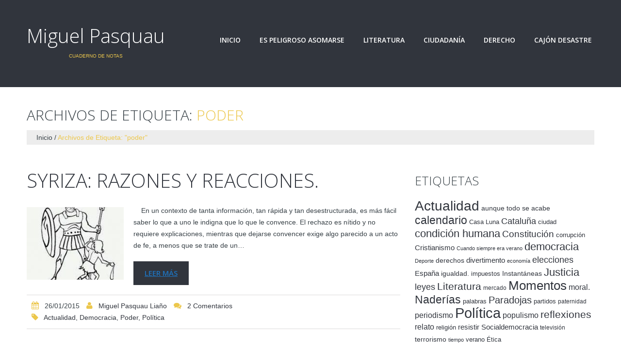

--- FILE ---
content_type: text/html; charset=UTF-8
request_url: https://www.miguelpasquau.es/tag/poder/
body_size: 66933
content:
<!DOCTYPE html>
<!--[if lt IE 7 ]><html class="ie ie6" lang="es"> <![endif]-->
<!--[if IE 7 ]><html class="ie ie7" lang="es"> <![endif]-->
<!--[if IE 8 ]><html class="ie ie8" lang="es"> <![endif]-->
<!--[if IE 9 ]><html class="ie ie9" lang="es"> <![endif]-->
<!--[if (gt IE 9)|!(IE)]><!--><html lang="es"> <!--<![endif]-->
<head>
	<title>Archivo de Etiqueta para &quot;poder&quot; | Miguel Pasquau</title>
	<meta name="description" content=" &raquo; poder | Cuaderno de notas" />
	<meta charset="UTF-8" />
	<meta name="viewport" content="width=device-width, initial-scale=1.0">
	<link rel="profile" href="//gmpg.org/xfn/11" />
		<link rel="icon" href="http://www.miguelpasquau.es//wp-content/themes/theme50495/favicon.ico" type="image/x-icon" />
		<link rel="pingback" href="https://www.miguelpasquau.es/xmlrpc.php" />
	<link rel="alternate" type="application/rss+xml" title="Miguel Pasquau" href="https://www.miguelpasquau.es/feed/" />
	<link rel="alternate" type="application/atom+xml" title="Miguel Pasquau" href="https://www.miguelpasquau.es/feed/atom/" />
	<link rel="stylesheet" type="text/css" media="all" href="https://www.miguelpasquau.es/wp-content/themes/theme50495/bootstrap/css/bootstrap.css" />
	<link rel="stylesheet" type="text/css" media="all" href="https://www.miguelpasquau.es/wp-content/themes/theme50495/bootstrap/css/responsive.css" />
	<link rel="stylesheet" type="text/css" media="all" href="https://www.miguelpasquau.es/wp-content/themes/CherryFramework/css/camera.css" />
	<link rel="stylesheet" type="text/css" media="all" href="https://www.miguelpasquau.es/wp-content/themes/theme50495/style.css" />
	<meta name='robots' content='max-image-preview:large' />
<link rel='dns-prefetch' href='//maps.googleapis.com' />
<link rel='dns-prefetch' href='//netdna.bootstrapcdn.com' />
<link rel='dns-prefetch' href='//fonts.googleapis.com' />
<link rel='dns-prefetch' href='//c0.wp.com' />
<link rel="alternate" type="application/rss+xml" title="Miguel Pasquau &raquo; Feed" href="https://www.miguelpasquau.es/feed/" />
<link rel="alternate" type="application/rss+xml" title="Miguel Pasquau &raquo; Feed de los comentarios" href="https://www.miguelpasquau.es/comments/feed/" />
<link rel="alternate" type="application/rss+xml" title="Miguel Pasquau &raquo; Etiqueta poder del feed" href="https://www.miguelpasquau.es/tag/poder/feed/" />
<script type="text/javascript">
window._wpemojiSettings = {"baseUrl":"https:\/\/s.w.org\/images\/core\/emoji\/14.0.0\/72x72\/","ext":".png","svgUrl":"https:\/\/s.w.org\/images\/core\/emoji\/14.0.0\/svg\/","svgExt":".svg","source":{"concatemoji":"https:\/\/www.miguelpasquau.es\/wp-includes\/js\/wp-emoji-release.min.js?ver=6.2.8"}};
/*! This file is auto-generated */
!function(e,a,t){var n,r,o,i=a.createElement("canvas"),p=i.getContext&&i.getContext("2d");function s(e,t){p.clearRect(0,0,i.width,i.height),p.fillText(e,0,0);e=i.toDataURL();return p.clearRect(0,0,i.width,i.height),p.fillText(t,0,0),e===i.toDataURL()}function c(e){var t=a.createElement("script");t.src=e,t.defer=t.type="text/javascript",a.getElementsByTagName("head")[0].appendChild(t)}for(o=Array("flag","emoji"),t.supports={everything:!0,everythingExceptFlag:!0},r=0;r<o.length;r++)t.supports[o[r]]=function(e){if(p&&p.fillText)switch(p.textBaseline="top",p.font="600 32px Arial",e){case"flag":return s("\ud83c\udff3\ufe0f\u200d\u26a7\ufe0f","\ud83c\udff3\ufe0f\u200b\u26a7\ufe0f")?!1:!s("\ud83c\uddfa\ud83c\uddf3","\ud83c\uddfa\u200b\ud83c\uddf3")&&!s("\ud83c\udff4\udb40\udc67\udb40\udc62\udb40\udc65\udb40\udc6e\udb40\udc67\udb40\udc7f","\ud83c\udff4\u200b\udb40\udc67\u200b\udb40\udc62\u200b\udb40\udc65\u200b\udb40\udc6e\u200b\udb40\udc67\u200b\udb40\udc7f");case"emoji":return!s("\ud83e\udef1\ud83c\udffb\u200d\ud83e\udef2\ud83c\udfff","\ud83e\udef1\ud83c\udffb\u200b\ud83e\udef2\ud83c\udfff")}return!1}(o[r]),t.supports.everything=t.supports.everything&&t.supports[o[r]],"flag"!==o[r]&&(t.supports.everythingExceptFlag=t.supports.everythingExceptFlag&&t.supports[o[r]]);t.supports.everythingExceptFlag=t.supports.everythingExceptFlag&&!t.supports.flag,t.DOMReady=!1,t.readyCallback=function(){t.DOMReady=!0},t.supports.everything||(n=function(){t.readyCallback()},a.addEventListener?(a.addEventListener("DOMContentLoaded",n,!1),e.addEventListener("load",n,!1)):(e.attachEvent("onload",n),a.attachEvent("onreadystatechange",function(){"complete"===a.readyState&&t.readyCallback()})),(e=t.source||{}).concatemoji?c(e.concatemoji):e.wpemoji&&e.twemoji&&(c(e.twemoji),c(e.wpemoji)))}(window,document,window._wpemojiSettings);
</script>
<style type="text/css">
img.wp-smiley,
img.emoji {
	display: inline !important;
	border: none !important;
	box-shadow: none !important;
	height: 1em !important;
	width: 1em !important;
	margin: 0 0.07em !important;
	vertical-align: -0.1em !important;
	background: none !important;
	padding: 0 !important;
}
</style>
	<link rel='stylesheet' id='flexslider-css' href='https://www.miguelpasquau.es/wp-content/plugins/cherry-plugin/lib/js/FlexSlider/flexslider.css?ver=2.2.0' type='text/css' media='all' />
<link rel='stylesheet' id='owl-carousel-css' href='https://www.miguelpasquau.es/wp-content/plugins/cherry-plugin/lib/js/owl-carousel/owl.carousel.css?ver=1.24' type='text/css' media='all' />
<link rel='stylesheet' id='owl-theme-css' href='https://www.miguelpasquau.es/wp-content/plugins/cherry-plugin/lib/js/owl-carousel/owl.theme.css?ver=1.24' type='text/css' media='all' />
<link rel='stylesheet' id='font-awesome-css' href='//netdna.bootstrapcdn.com/font-awesome/3.2.1/css/font-awesome.css?ver=3.2.1' type='text/css' media='all' />
<link rel='stylesheet' id='cherry-plugin-css' href='https://www.miguelpasquau.es/wp-content/plugins/cherry-plugin/includes/css/cherry-plugin.css?ver=1.2.8.1' type='text/css' media='all' />
<link rel='stylesheet' id='wp-block-library-css' href='https://c0.wp.com/c/6.2.8/wp-includes/css/dist/block-library/style.min.css' type='text/css' media='all' />
<style id='wp-block-library-inline-css' type='text/css'>
.has-text-align-justify{text-align:justify;}
</style>
<link rel='stylesheet' id='mediaelement-css' href='https://c0.wp.com/c/6.2.8/wp-includes/js/mediaelement/mediaelementplayer-legacy.min.css' type='text/css' media='all' />
<link rel='stylesheet' id='wp-mediaelement-css' href='https://c0.wp.com/c/6.2.8/wp-includes/js/mediaelement/wp-mediaelement.min.css' type='text/css' media='all' />
<link rel='stylesheet' id='classic-theme-styles-css' href='https://c0.wp.com/c/6.2.8/wp-includes/css/classic-themes.min.css' type='text/css' media='all' />
<style id='global-styles-inline-css' type='text/css'>
body{--wp--preset--color--black: #000000;--wp--preset--color--cyan-bluish-gray: #abb8c3;--wp--preset--color--white: #ffffff;--wp--preset--color--pale-pink: #f78da7;--wp--preset--color--vivid-red: #cf2e2e;--wp--preset--color--luminous-vivid-orange: #ff6900;--wp--preset--color--luminous-vivid-amber: #fcb900;--wp--preset--color--light-green-cyan: #7bdcb5;--wp--preset--color--vivid-green-cyan: #00d084;--wp--preset--color--pale-cyan-blue: #8ed1fc;--wp--preset--color--vivid-cyan-blue: #0693e3;--wp--preset--color--vivid-purple: #9b51e0;--wp--preset--gradient--vivid-cyan-blue-to-vivid-purple: linear-gradient(135deg,rgba(6,147,227,1) 0%,rgb(155,81,224) 100%);--wp--preset--gradient--light-green-cyan-to-vivid-green-cyan: linear-gradient(135deg,rgb(122,220,180) 0%,rgb(0,208,130) 100%);--wp--preset--gradient--luminous-vivid-amber-to-luminous-vivid-orange: linear-gradient(135deg,rgba(252,185,0,1) 0%,rgba(255,105,0,1) 100%);--wp--preset--gradient--luminous-vivid-orange-to-vivid-red: linear-gradient(135deg,rgba(255,105,0,1) 0%,rgb(207,46,46) 100%);--wp--preset--gradient--very-light-gray-to-cyan-bluish-gray: linear-gradient(135deg,rgb(238,238,238) 0%,rgb(169,184,195) 100%);--wp--preset--gradient--cool-to-warm-spectrum: linear-gradient(135deg,rgb(74,234,220) 0%,rgb(151,120,209) 20%,rgb(207,42,186) 40%,rgb(238,44,130) 60%,rgb(251,105,98) 80%,rgb(254,248,76) 100%);--wp--preset--gradient--blush-light-purple: linear-gradient(135deg,rgb(255,206,236) 0%,rgb(152,150,240) 100%);--wp--preset--gradient--blush-bordeaux: linear-gradient(135deg,rgb(254,205,165) 0%,rgb(254,45,45) 50%,rgb(107,0,62) 100%);--wp--preset--gradient--luminous-dusk: linear-gradient(135deg,rgb(255,203,112) 0%,rgb(199,81,192) 50%,rgb(65,88,208) 100%);--wp--preset--gradient--pale-ocean: linear-gradient(135deg,rgb(255,245,203) 0%,rgb(182,227,212) 50%,rgb(51,167,181) 100%);--wp--preset--gradient--electric-grass: linear-gradient(135deg,rgb(202,248,128) 0%,rgb(113,206,126) 100%);--wp--preset--gradient--midnight: linear-gradient(135deg,rgb(2,3,129) 0%,rgb(40,116,252) 100%);--wp--preset--duotone--dark-grayscale: url('#wp-duotone-dark-grayscale');--wp--preset--duotone--grayscale: url('#wp-duotone-grayscale');--wp--preset--duotone--purple-yellow: url('#wp-duotone-purple-yellow');--wp--preset--duotone--blue-red: url('#wp-duotone-blue-red');--wp--preset--duotone--midnight: url('#wp-duotone-midnight');--wp--preset--duotone--magenta-yellow: url('#wp-duotone-magenta-yellow');--wp--preset--duotone--purple-green: url('#wp-duotone-purple-green');--wp--preset--duotone--blue-orange: url('#wp-duotone-blue-orange');--wp--preset--font-size--small: 13px;--wp--preset--font-size--medium: 20px;--wp--preset--font-size--large: 36px;--wp--preset--font-size--x-large: 42px;--wp--preset--spacing--20: 0.44rem;--wp--preset--spacing--30: 0.67rem;--wp--preset--spacing--40: 1rem;--wp--preset--spacing--50: 1.5rem;--wp--preset--spacing--60: 2.25rem;--wp--preset--spacing--70: 3.38rem;--wp--preset--spacing--80: 5.06rem;--wp--preset--shadow--natural: 6px 6px 9px rgba(0, 0, 0, 0.2);--wp--preset--shadow--deep: 12px 12px 50px rgba(0, 0, 0, 0.4);--wp--preset--shadow--sharp: 6px 6px 0px rgba(0, 0, 0, 0.2);--wp--preset--shadow--outlined: 6px 6px 0px -3px rgba(255, 255, 255, 1), 6px 6px rgba(0, 0, 0, 1);--wp--preset--shadow--crisp: 6px 6px 0px rgba(0, 0, 0, 1);}:where(.is-layout-flex){gap: 0.5em;}body .is-layout-flow > .alignleft{float: left;margin-inline-start: 0;margin-inline-end: 2em;}body .is-layout-flow > .alignright{float: right;margin-inline-start: 2em;margin-inline-end: 0;}body .is-layout-flow > .aligncenter{margin-left: auto !important;margin-right: auto !important;}body .is-layout-constrained > .alignleft{float: left;margin-inline-start: 0;margin-inline-end: 2em;}body .is-layout-constrained > .alignright{float: right;margin-inline-start: 2em;margin-inline-end: 0;}body .is-layout-constrained > .aligncenter{margin-left: auto !important;margin-right: auto !important;}body .is-layout-constrained > :where(:not(.alignleft):not(.alignright):not(.alignfull)){max-width: var(--wp--style--global--content-size);margin-left: auto !important;margin-right: auto !important;}body .is-layout-constrained > .alignwide{max-width: var(--wp--style--global--wide-size);}body .is-layout-flex{display: flex;}body .is-layout-flex{flex-wrap: wrap;align-items: center;}body .is-layout-flex > *{margin: 0;}:where(.wp-block-columns.is-layout-flex){gap: 2em;}.has-black-color{color: var(--wp--preset--color--black) !important;}.has-cyan-bluish-gray-color{color: var(--wp--preset--color--cyan-bluish-gray) !important;}.has-white-color{color: var(--wp--preset--color--white) !important;}.has-pale-pink-color{color: var(--wp--preset--color--pale-pink) !important;}.has-vivid-red-color{color: var(--wp--preset--color--vivid-red) !important;}.has-luminous-vivid-orange-color{color: var(--wp--preset--color--luminous-vivid-orange) !important;}.has-luminous-vivid-amber-color{color: var(--wp--preset--color--luminous-vivid-amber) !important;}.has-light-green-cyan-color{color: var(--wp--preset--color--light-green-cyan) !important;}.has-vivid-green-cyan-color{color: var(--wp--preset--color--vivid-green-cyan) !important;}.has-pale-cyan-blue-color{color: var(--wp--preset--color--pale-cyan-blue) !important;}.has-vivid-cyan-blue-color{color: var(--wp--preset--color--vivid-cyan-blue) !important;}.has-vivid-purple-color{color: var(--wp--preset--color--vivid-purple) !important;}.has-black-background-color{background-color: var(--wp--preset--color--black) !important;}.has-cyan-bluish-gray-background-color{background-color: var(--wp--preset--color--cyan-bluish-gray) !important;}.has-white-background-color{background-color: var(--wp--preset--color--white) !important;}.has-pale-pink-background-color{background-color: var(--wp--preset--color--pale-pink) !important;}.has-vivid-red-background-color{background-color: var(--wp--preset--color--vivid-red) !important;}.has-luminous-vivid-orange-background-color{background-color: var(--wp--preset--color--luminous-vivid-orange) !important;}.has-luminous-vivid-amber-background-color{background-color: var(--wp--preset--color--luminous-vivid-amber) !important;}.has-light-green-cyan-background-color{background-color: var(--wp--preset--color--light-green-cyan) !important;}.has-vivid-green-cyan-background-color{background-color: var(--wp--preset--color--vivid-green-cyan) !important;}.has-pale-cyan-blue-background-color{background-color: var(--wp--preset--color--pale-cyan-blue) !important;}.has-vivid-cyan-blue-background-color{background-color: var(--wp--preset--color--vivid-cyan-blue) !important;}.has-vivid-purple-background-color{background-color: var(--wp--preset--color--vivid-purple) !important;}.has-black-border-color{border-color: var(--wp--preset--color--black) !important;}.has-cyan-bluish-gray-border-color{border-color: var(--wp--preset--color--cyan-bluish-gray) !important;}.has-white-border-color{border-color: var(--wp--preset--color--white) !important;}.has-pale-pink-border-color{border-color: var(--wp--preset--color--pale-pink) !important;}.has-vivid-red-border-color{border-color: var(--wp--preset--color--vivid-red) !important;}.has-luminous-vivid-orange-border-color{border-color: var(--wp--preset--color--luminous-vivid-orange) !important;}.has-luminous-vivid-amber-border-color{border-color: var(--wp--preset--color--luminous-vivid-amber) !important;}.has-light-green-cyan-border-color{border-color: var(--wp--preset--color--light-green-cyan) !important;}.has-vivid-green-cyan-border-color{border-color: var(--wp--preset--color--vivid-green-cyan) !important;}.has-pale-cyan-blue-border-color{border-color: var(--wp--preset--color--pale-cyan-blue) !important;}.has-vivid-cyan-blue-border-color{border-color: var(--wp--preset--color--vivid-cyan-blue) !important;}.has-vivid-purple-border-color{border-color: var(--wp--preset--color--vivid-purple) !important;}.has-vivid-cyan-blue-to-vivid-purple-gradient-background{background: var(--wp--preset--gradient--vivid-cyan-blue-to-vivid-purple) !important;}.has-light-green-cyan-to-vivid-green-cyan-gradient-background{background: var(--wp--preset--gradient--light-green-cyan-to-vivid-green-cyan) !important;}.has-luminous-vivid-amber-to-luminous-vivid-orange-gradient-background{background: var(--wp--preset--gradient--luminous-vivid-amber-to-luminous-vivid-orange) !important;}.has-luminous-vivid-orange-to-vivid-red-gradient-background{background: var(--wp--preset--gradient--luminous-vivid-orange-to-vivid-red) !important;}.has-very-light-gray-to-cyan-bluish-gray-gradient-background{background: var(--wp--preset--gradient--very-light-gray-to-cyan-bluish-gray) !important;}.has-cool-to-warm-spectrum-gradient-background{background: var(--wp--preset--gradient--cool-to-warm-spectrum) !important;}.has-blush-light-purple-gradient-background{background: var(--wp--preset--gradient--blush-light-purple) !important;}.has-blush-bordeaux-gradient-background{background: var(--wp--preset--gradient--blush-bordeaux) !important;}.has-luminous-dusk-gradient-background{background: var(--wp--preset--gradient--luminous-dusk) !important;}.has-pale-ocean-gradient-background{background: var(--wp--preset--gradient--pale-ocean) !important;}.has-electric-grass-gradient-background{background: var(--wp--preset--gradient--electric-grass) !important;}.has-midnight-gradient-background{background: var(--wp--preset--gradient--midnight) !important;}.has-small-font-size{font-size: var(--wp--preset--font-size--small) !important;}.has-medium-font-size{font-size: var(--wp--preset--font-size--medium) !important;}.has-large-font-size{font-size: var(--wp--preset--font-size--large) !important;}.has-x-large-font-size{font-size: var(--wp--preset--font-size--x-large) !important;}
.wp-block-navigation a:where(:not(.wp-element-button)){color: inherit;}
:where(.wp-block-columns.is-layout-flex){gap: 2em;}
.wp-block-pullquote{font-size: 1.5em;line-height: 1.6;}
</style>
<link rel='stylesheet' id='theme50495-css' href='https://www.miguelpasquau.es/wp-content/themes/theme50495/main-style.css' type='text/css' media='all' />
<link rel='stylesheet' id='magnific-popup-css' href='https://www.miguelpasquau.es/wp-content/themes/CherryFramework/css/magnific-popup.css?ver=0.9.3' type='text/css' media='all' />
<link rel='stylesheet' id='options_typography_Open+Sans-css' href='//fonts.googleapis.com/css?family=Open+Sans&#038;subset=latin' type='text/css' media='all' />
<link rel='stylesheet' id='jetpack_css-css' href='https://c0.wp.com/p/jetpack/11.9.3/css/jetpack.css' type='text/css' media='all' />
<script type='text/javascript' src='https://www.miguelpasquau.es/wp-content/themes/CherryFramework/js/jquery-1.7.2.min.js?ver=1.7.2' id='jquery-js'></script>
<script type='text/javascript' src='https://www.miguelpasquau.es/wp-content/plugins/cherry-plugin/lib/js/jquery.easing.1.3.js?ver=1.3' id='easing-js'></script>
<script type='text/javascript' src='https://www.miguelpasquau.es/wp-content/plugins/cherry-plugin/lib/js/elasti-carousel/jquery.elastislide.js?ver=1.2.8.1' id='elastislide-js'></script>
<script type='text/javascript' src='//maps.googleapis.com/maps/api/js?v=3.exp&#038;ver=6.2.8' id='googlemapapis-js'></script>
<script type='text/javascript' src='https://www.miguelpasquau.es/wp-content/themes/theme50495/js/wpcf7.js?ver=1.0' id='wpcf7-js'></script>
<script type='text/javascript' src='https://www.miguelpasquau.es/wp-content/themes/theme50495/js/ie8.js?ver=1.0' id='ie8-js'></script>
<script type='text/javascript' src='https://www.miguelpasquau.es/wp-content/themes/theme50495/js/parallaxSlider.js?ver=1.0' id='parallaxSlider-js'></script>
<script type='text/javascript' src='https://www.miguelpasquau.es/wp-content/themes/CherryFramework/js/jquery-migrate-1.2.1.min.js?ver=1.2.1' id='migrate-js'></script>
<script type='text/javascript' src='https://c0.wp.com/c/6.2.8/wp-includes/js/swfobject.js' id='swfobject-js'></script>
<script type='text/javascript' src='https://www.miguelpasquau.es/wp-content/themes/CherryFramework/js/modernizr.js?ver=2.0.6' id='modernizr-js'></script>
<script type='text/javascript' src='https://www.miguelpasquau.es/wp-content/themes/CherryFramework/js/jflickrfeed.js?ver=1.0' id='jflickrfeed-js'></script>
<script type='text/javascript' src='https://www.miguelpasquau.es/wp-content/themes/CherryFramework/js/custom.js?ver=1.0' id='custom-js'></script>
<script type='text/javascript' src='https://www.miguelpasquau.es/wp-content/themes/CherryFramework/bootstrap/js/bootstrap.min.js?ver=2.3.0' id='bootstrap-js'></script>
<link rel="https://api.w.org/" href="https://www.miguelpasquau.es/wp-json/" /><link rel="alternate" type="application/json" href="https://www.miguelpasquau.es/wp-json/wp/v2/tags/119" /><link rel="EditURI" type="application/rsd+xml" title="RSD" href="https://www.miguelpasquau.es/xmlrpc.php?rsd" />
<link rel="wlwmanifest" type="application/wlwmanifest+xml" href="https://www.miguelpasquau.es/wp-includes/wlwmanifest.xml" />
<meta name="generator" content="WordPress 6.2.8" />
	<style>img#wpstats{display:none}</style>
		<script>
 var system_folder = 'https://www.miguelpasquau.es/wp-content/themes/CherryFramework/admin/data_management/',
	 CHILD_URL ='https://www.miguelpasquau.es/wp-content/themes/theme50495',
	 PARENT_URL = 'https://www.miguelpasquau.es/wp-content/themes/CherryFramework', 
	 CURRENT_THEME = 'theme50495'</script>
<style type='text/css'>
body { background-color:#ffffff }
.logo_tagline {
margin: 10px 0 0;
text-align: center;
color: #ecc74c;
}

nav nav__primary clearfix {
 width: 780px;
}

.tail-top .row .span8 {
 width: 780px;
margin-left: 15px;
}

.parallax-slider {
margin-bottom: 0px;
}

.banner_wrapper {
padding: 0 0 30px 0
}

.sobreautor {
width: 250px;
border: 8px hidden #ddd;
}

.banner-wrap .featured-thumbnail a {
border: 8px none #ddd;
}

h2 {
margin: 0 0 30px;
}

.title-header {
font-size: 30px;
}

.widget-title {
font-size:25px;
}

.parallax-slider #mainCaptionHolder .container h3 {
text-transform: none;
}

#respond h3 {
margin: 0 0 15px;
}


.list.styled.arrow-list {
    max-height: 1250px;
    overflow-y: scroll;
}
.post_wrapper {
	overflow: hidden;
}


</style>
<style type='text/css'>
h1 { font: normal 30px/35px Open Sans;  color:#363f45; }
h2 { font: normal 40px/40px Open Sans;  color:#363f45; }
h3 { font: normal 18px/18px Open Sans;  color:#363f45; }
h4 { font: normal 14px/18px Open Sans;  color:#363f45; }
h5 { font: normal 12px/18px Open Sans;  color:#363f45; }
h6 { font: normal 12px/18px Open Sans;  color:#363f45; }
body { font-weight: normal;}
.logo_h__txt, .logo_link { font: normal 40px/40px Open Sans;  color:#FFFFFF; }
.sf-menu > li > a { font: normal 14px/18px Open Sans;  color:#FFFFFF; }
.nav.footer-nav a { font: normal 15px/18px Open Sans;  color:#bbbaba; }
</style>
		<!--[if lt IE 9]>
		<div id="ie7-alert" style="width: 100%; text-align:center;">
			<img src="http://tmbhtest.com/images/ie7.jpg" alt="Upgrade IE 8" width="640" height="344" border="0" usemap="#Map" />
			<map name="Map" id="Map"><area shape="rect" coords="496,201,604,329" href="http://www.microsoft.com/windows/internet-explorer/default.aspx" target="_blank" alt="Download Interent Explorer" /><area shape="rect" coords="380,201,488,329" href="http://www.apple.com/safari/download/" target="_blank" alt="Download Apple Safari" /><area shape="rect" coords="268,202,376,330" href="http://www.opera.com/download/" target="_blank" alt="Download Opera" /><area shape="rect" coords="155,202,263,330" href="http://www.mozilla.com/" target="_blank" alt="Download Firefox" /><area shape="rect" coords="35,201,143,329" href="http://www.google.com/chrome" target="_blank" alt="Download Google Chrome" />
			</map>
		</div>
	<![endif]-->
	<!--[if gte IE 9]><!-->
		<script src="https://www.miguelpasquau.es/wp-content/themes/CherryFramework/js/jquery.mobile.customized.min.js" type="text/javascript"></script>
		<script type="text/javascript">
			jQuery(function(){
				jQuery('.sf-menu').mobileMenu({defaultText: "Navegación"});
			});
		</script>
	<!--<![endif]-->
	<script type="text/javascript">
		// Init navigation menu
		jQuery(function(){
		// main navigation init
			jQuery('ul.sf-menu').superfish({
				delay: 1000, // the delay in milliseconds that the mouse can remain outside a sub-menu without it closing
				animation: {
					opacity: "show",
					height: "show"
				}, // used to animate the sub-menu open
				speed: "normal", // animation speed
				autoArrows: false, // generation of arrow mark-up (for submenu)
				disableHI: true // to disable hoverIntent detection
			});

		//Zoom fix
		//IPad/IPhone
			var viewportmeta = document.querySelector && document.querySelector('meta[name="viewport"]'),
				ua = navigator.userAgent,
				gestureStart = function () {
					viewportmeta.content = "width=device-width, minimum-scale=0.25, maximum-scale=1.6, initial-scale=1.0";
				},
				scaleFix = function () {
					if (viewportmeta && /iPhone|iPad/.test(ua) && !/Opera Mini/.test(ua)) {
						viewportmeta.content = "width=device-width, minimum-scale=1.0, maximum-scale=1.0";
						document.addEventListener("gesturestart", gestureStart, false);
					}
				};
			scaleFix();
		})
	</script>
	<!-- stick up menu -->
	<script type="text/javascript">
		jQuery(document).ready(function(){
			if(!device.mobile() && !device.tablet()){
				jQuery('.header .tail-top').tmStickUp({
					correctionSelector: jQuery('#wpadminbar')
				,	listenSelector: jQuery('.listenSelector')
				,	active: true				,	pseudo: true				});
			}
		})
	</script>
</head>

<body class="archive tag tag-poder tag-119 cat-1-id">
	<div id="motopress-main" class="main-holder">
		<!--Begin #motopress-main-->
		<header class="motopress-wrapper header">
			<div class="container">
				<div class="row">
					<div class="span12" data-motopress-wrapper-file="wrapper/wrapper-header.php" data-motopress-wrapper-type="header" data-motopress-id="697e8f547b014">
						<div class="tail-top">
	<div class="row">
		<div class="span4" data-motopress-type="static" data-motopress-static-file="static/static-logo.php">
			<!-- BEGIN LOGO -->
<div class="logo pull-left">
									<h2 class="logo_h logo_h__txt"><a href="https://www.miguelpasquau.es/" title="Cuaderno de notas" class="logo_link">Miguel Pasquau</a></h2>
						<p class="logo_tagline">Cuaderno de notas</p><!-- Site Tagline -->
	</div>
<!-- END LOGO -->		</div>
		<div class="span8" data-motopress-type="static" data-motopress-static-file="static/static-nav.php">
			<!-- BEGIN MAIN NAVIGATION -->
<nav class="nav nav__primary clearfix">
<ul id="topnav" class="sf-menu"><li id="menu-item-1894" class="menu-item menu-item-type-post_type menu-item-object-page menu-item-home"><a href="https://www.miguelpasquau.es/">Inicio</a></li>
<li id="menu-item-1893" class="menu-item menu-item-type-post_type menu-item-object-page current_page_parent"><a href="https://www.miguelpasquau.es/blog/">Es peligroso asomarse</a></li>
<li id="menu-item-3378" class="menu-item menu-item-type-taxonomy menu-item-object-category menu-item-has-children"><a href="https://www.miguelpasquau.es/category/literatura/">Literatura</a>
<ul class="sub-menu">
	<li id="menu-item-3380" class="menu-item menu-item-type-taxonomy menu-item-object-category menu-item-has-children"><a href="https://www.miguelpasquau.es/category/literatura/novelas/">Novelas</a>
	<ul class="sub-menu">
		<li id="menu-item-4940" class="menu-item menu-item-type-taxonomy menu-item-object-category"><a href="https://www.miguelpasquau.es/category/literatura/novelas/aunque-todo-se-acabe/">Aunque todo se acabe</a></li>
		<li id="menu-item-3381" class="menu-item menu-item-type-taxonomy menu-item-object-category"><a href="https://www.miguelpasquau.es/category/literatura/novelas/casa-luna/">Casa Luna</a></li>
		<li id="menu-item-3382" class="menu-item menu-item-type-taxonomy menu-item-object-category"><a href="https://www.miguelpasquau.es/category/literatura/novelas/cuando-siempre-era-verano/">Cuando siempre era verano</a></li>
		<li id="menu-item-3383" class="menu-item menu-item-type-taxonomy menu-item-object-category"><a href="https://www.miguelpasquau.es/category/literatura/novelas/recuerda-que-yo-no-existo/">Recuerda que yo no existo</a></li>
	</ul>
</li>
	<li id="menu-item-3484" class="menu-item menu-item-type-taxonomy menu-item-object-category"><a href="https://www.miguelpasquau.es/category/literatura/relatos/">Relatos</a></li>
	<li id="menu-item-3379" class="menu-item menu-item-type-taxonomy menu-item-object-category"><a href="https://www.miguelpasquau.es/category/literatura/articulos-literarios/">Artículos Literarios</a></li>
	<li id="menu-item-3485" class="menu-item menu-item-type-taxonomy menu-item-object-category"><a href="https://www.miguelpasquau.es/category/literatura/resenas/">Reseñas</a></li>
	<li id="menu-item-3697" class="menu-item menu-item-type-post_type menu-item-object-page"><a href="https://www.miguelpasquau.es/opinion-de-los-lectores/">Opinión de los lectores</a></li>
</ul>
</li>
<li id="menu-item-3384" class="menu-item menu-item-type-taxonomy menu-item-object-category menu-item-has-children"><a href="https://www.miguelpasquau.es/category/ciudadania-y-pensamiento/">Ciudadanía</a>
<ul class="sub-menu">
	<li id="menu-item-3385" class="menu-item menu-item-type-taxonomy menu-item-object-category"><a href="https://www.miguelpasquau.es/category/ciudadania-y-pensamiento/articulos/">Artículos</a></li>
	<li id="menu-item-3386" class="menu-item menu-item-type-taxonomy menu-item-object-category"><a href="https://www.miguelpasquau.es/category/ciudadania-y-pensamiento/conferencias/">Conferencias</a></li>
</ul>
</li>
<li id="menu-item-3387" class="menu-item menu-item-type-taxonomy menu-item-object-category menu-item-has-children"><a href="https://www.miguelpasquau.es/category/derecho/">Derecho</a>
<ul class="sub-menu">
	<li id="menu-item-3388" class="menu-item menu-item-type-taxonomy menu-item-object-category"><a href="https://www.miguelpasquau.es/category/derecho/articulos-divulgacion/">Artículos Divulgación</a></li>
	<li id="menu-item-3390" class="menu-item menu-item-type-taxonomy menu-item-object-category"><a href="https://www.miguelpasquau.es/category/derecho/universidad/">Universidad</a></li>
	<li id="menu-item-3389" class="menu-item menu-item-type-taxonomy menu-item-object-category"><a href="https://www.miguelpasquau.es/category/derecho/tribunales/">Tribunales</a></li>
</ul>
</li>
<li id="menu-item-3391" class="menu-item menu-item-type-taxonomy menu-item-object-category"><a href="https://www.miguelpasquau.es/category/cajon-desastre/">Cajón desastre</a></li>
</ul></nav><!-- END MAIN NAVIGATION -->		</div>
	</div>
</div>					</div>
				</div>
			</div>
		</header>
<div class="motopress-wrapper content-holder clearfix">
	<div class="container">
		<div class="row">
			<div class="span12" data-motopress-wrapper-file="tag.php" data-motopress-wrapper-type="content">
				<div class="row">
					<div class="span12" data-motopress-type="static" data-motopress-static-file="static/static-title.php">
						<section class="title-section">
	<h1 class="title-header">
					Archivos de Etiqueta: <small>poder</small>
			</h1>
				<!-- BEGIN BREADCRUMBS-->
			<ul class="breadcrumb breadcrumb__t"><li><a href="https://www.miguelpasquau.es">Inicio</a></li><li class="divider"></li><li class="active">Archivos de Etiqueta: "poder"</li></ul>			<!-- END BREADCRUMBS -->
	</section><!-- .title-section -->
					</div>
				</div>
				<div class="row">
					<div class="span8 right right" id="content" data-motopress-type="loop" data-motopress-loop-file="loop/loop-blog.php">
						<!-- displays the tag's description from the Wordpress admin -->
<div class="post_wrapper"><article id="post-2178" class="post__holder post-2178 post type-post status-publish format-standard has-post-thumbnail hentry category-sin-categoria tag-actualidad tag-democracia tag-poder tag-politica cat-1-id">
				<header class="post-header">
						<h2 class="post-title"><a href="https://www.miguelpasquau.es/syriza-razones-y-reacciones/" title="Syriza: razones y reacciones.">Syriza: razones y reacciones.</a></h2>
		</header>
				<figure class="featured-thumbnail thumbnail " ><a href="https://www.miguelpasquau.es/syriza-razones-y-reacciones/" title="Syriza: razones y reacciones." ><img src="//" data-src="https://www.miguelpasquau.es/wp-content/uploads/2015/01/davidygoliat-200x150.jpg" alt="Syriza: razones y reacciones." ></a></figure>
				<!-- Post Content -->
		<div class="post_content">
								<div class="excerpt">
					&nbsp; &nbsp; En un contexto de tanta información, tan rápida y tan desestructurada, es más fácil saber lo que a uno le indigna que lo que le convence. El rechazo es nítido y no requiere explicaciones, mientras que dejarse convencer exige algo parecido a un acto de fe, a menos que se trate de un&hellip;				</div>
						<a href="https://www.miguelpasquau.es/syriza-razones-y-reacciones/" class="btn btn-primary">Leer más</a>
			<div class="clear"></div>
		</div>

		
		<!-- Post Meta -->
<div class="post_meta meta_type_line"><div class="post_meta_unite clearfix"><div class="meta_group clearfix">								<div class="post_date">
									<i class="icon-calendar"></i>
									<time datetime="2015-01-26T20:35:00">26/01/2015</time>								</div>
																<div class="post_author">
									<i class="icon-user"></i>
									<a href="https://www.miguelpasquau.es/author/miguel-pasquau/" title="Entradas de Miguel Pasquau Liaño" rel="author">Miguel Pasquau Liaño</a>								</div>
																<div class="post_comment">
									<i class="icon-comments"></i>
									<a href="https://www.miguelpasquau.es/syriza-razones-y-reacciones/#comments" class="comentarios-enlace" >2 comentarios</a>								</div>
								</div><div class="meta_group clearfix"></div><div class="meta_group clearfix">								<div class="post_tag">
									<i class="icon-tag"></i>
									<a href="https://www.miguelpasquau.es/tag/actualidad/" rel="tag">Actualidad</a>, <a href="https://www.miguelpasquau.es/tag/democracia/" rel="tag">democracia</a>, <a href="https://www.miguelpasquau.es/tag/poder/" rel="tag">poder</a>, <a href="https://www.miguelpasquau.es/tag/politica/" rel="tag">Política</a>								</div>
								</div></div></div><!--// Post Meta -->
</article></div><div class="post_wrapper"><article id="post-2200" class="post__holder post-2200 post type-post status-publish format-standard hentry category-sin-categoria tag-democracia tag-poder tag-politica cat-1-id">
				<header class="post-header">
						<h2 class="post-title"><a href="https://www.miguelpasquau.es/lo-de-las-puertas-giratorias/" title="Lo de las puertas giratorias.">Lo de las puertas giratorias.</a></h2>
		</header>
				
				<!-- Post Content -->
		<div class="post_content">
								<div class="excerpt">
					Lo de las "puertas giratorias" es poco más que una brillante expresión que sirve para denunciar un trasiego circular entre la gran empresa y las casas de la política, con flujos de influencia y retorno. Lo inquietante está en que algunos entren en ellas como "Perico por su casa", aunque en tiempos de cabreo importa&hellip;				</div>
						<a href="https://www.miguelpasquau.es/lo-de-las-puertas-giratorias/" class="btn btn-primary">Leer más</a>
			<div class="clear"></div>
		</div>

		
		<!-- Post Meta -->
<div class="post_meta meta_type_line"><div class="post_meta_unite clearfix"><div class="meta_group clearfix">								<div class="post_date">
									<i class="icon-calendar"></i>
									<time datetime="2014-10-27T09:49:00">27/10/2014</time>								</div>
																<div class="post_author">
									<i class="icon-user"></i>
									<a href="https://www.miguelpasquau.es/author/miguel-pasquau/" title="Entradas de Miguel Pasquau Liaño" rel="author">Miguel Pasquau Liaño</a>								</div>
																<div class="post_comment">
									<i class="icon-comments"></i>
									<a href="https://www.miguelpasquau.es/lo-de-las-puertas-giratorias/#respond" class="comentarios-enlace" >No hay comentarios</a>								</div>
								</div><div class="meta_group clearfix"></div><div class="meta_group clearfix">								<div class="post_tag">
									<i class="icon-tag"></i>
									<a href="https://www.miguelpasquau.es/tag/democracia/" rel="tag">democracia</a>, <a href="https://www.miguelpasquau.es/tag/poder/" rel="tag">poder</a>, <a href="https://www.miguelpasquau.es/tag/politica/" rel="tag">Política</a>								</div>
								</div></div></div><!--// Post Meta -->
</article></div><div class="post_wrapper"><article id="post-2219" class="post__holder post-2219 post type-post status-publish format-standard has-post-thumbnail hentry category-sin-categoria tag-actualidad tag-infancia tag-poder tag-resistir tag-terrorismo cat-1-id">
				<header class="post-header">
						<h2 class="post-title"><a href="https://www.miguelpasquau.es/todo-por-la-patria/" title="Todo por la patria.">Todo por la patria.</a></h2>
		</header>
				<figure class="featured-thumbnail thumbnail " ><a href="https://www.miguelpasquau.es/todo-por-la-patria/" title="Todo por la patria." ><img src="//" data-src="https://www.miguelpasquau.es/wp-content/uploads/2014/07/gaza-200x150.jpg" alt="Todo por la patria." ></a></figure>
				<!-- Post Content -->
		<div class="post_content">
								<div class="excerpt">
					﻿ Hamás lanza cohetes sobre poblaciones israelís. Netanyahu ordena bombardeos sobre Gaza que han acabado con la vida de 40 personas, ocho de las cuales son niños. O viceversa: Israel bombardea y Hamás responde. No lo sé, estoy harto de no saberlo. Cansa mucho la expresión "espiral de violencia". Cansa no poder vomitar todo el&hellip;				</div>
						<a href="https://www.miguelpasquau.es/todo-por-la-patria/" class="btn btn-primary">Leer más</a>
			<div class="clear"></div>
		</div>

		
		<!-- Post Meta -->
<div class="post_meta meta_type_line"><div class="post_meta_unite clearfix"><div class="meta_group clearfix">								<div class="post_date">
									<i class="icon-calendar"></i>
									<time datetime="2014-07-10T00:33:00">10/07/2014</time>								</div>
																<div class="post_author">
									<i class="icon-user"></i>
									<a href="https://www.miguelpasquau.es/author/miguel-pasquau/" title="Entradas de Miguel Pasquau Liaño" rel="author">Miguel Pasquau Liaño</a>								</div>
																<div class="post_comment">
									<i class="icon-comments"></i>
									<a href="https://www.miguelpasquau.es/todo-por-la-patria/#comments" class="comentarios-enlace" >2 comentarios</a>								</div>
								</div><div class="meta_group clearfix"></div><div class="meta_group clearfix">								<div class="post_tag">
									<i class="icon-tag"></i>
									<a href="https://www.miguelpasquau.es/tag/actualidad/" rel="tag">Actualidad</a>, <a href="https://www.miguelpasquau.es/tag/infancia/" rel="tag">infancia</a>, <a href="https://www.miguelpasquau.es/tag/poder/" rel="tag">poder</a>, <a href="https://www.miguelpasquau.es/tag/resistir/" rel="tag">resistir</a>, <a href="https://www.miguelpasquau.es/tag/terrorismo/" rel="tag">terrorismo</a>								</div>
								</div></div></div><!--// Post Meta -->
</article></div><div class="post_wrapper"><article id="post-2275" class="post__holder post-2275 post type-post status-publish format-standard hentry category-sin-categoria tag-intimidad tag-poder cat-1-id">
				<header class="post-header">
						<h2 class="post-title"><a href="https://www.miguelpasquau.es/nsa-matrix/" title="NSA Matrix">NSA Matrix</a></h2>
		</header>
				
				<!-- Post Content -->
		<div class="post_content">
								<div class="excerpt">
					60 millones de llamadas desde teléfonos españoles "espiados" por la NSA. No es nuestra intimidad lo que está en peligro, porque no me imagino a un agente escuchando mis conversaciones con un amigo o con mi madre. Lo que está en peligro es nuestra dignidad: esos 60 millones de conversaciones contienen una enorme información difusa,&hellip;				</div>
						<a href="https://www.miguelpasquau.es/nsa-matrix/" class="btn btn-primary">Leer más</a>
			<div class="clear"></div>
		</div>

		
		<!-- Post Meta -->
<div class="post_meta meta_type_line"><div class="post_meta_unite clearfix"><div class="meta_group clearfix">								<div class="post_date">
									<i class="icon-calendar"></i>
									<time datetime="2013-10-27T23:54:00">27/10/2013</time>								</div>
																<div class="post_author">
									<i class="icon-user"></i>
									<a href="https://www.miguelpasquau.es/author/miguel-pasquau/" title="Entradas de Miguel Pasquau Liaño" rel="author">Miguel Pasquau Liaño</a>								</div>
																<div class="post_comment">
									<i class="icon-comments"></i>
									<a href="https://www.miguelpasquau.es/nsa-matrix/#comments" class="comentarios-enlace" >2 comentarios</a>								</div>
								</div><div class="meta_group clearfix"></div><div class="meta_group clearfix">								<div class="post_tag">
									<i class="icon-tag"></i>
									<a href="https://www.miguelpasquau.es/tag/intimidad/" rel="tag">intimidad</a>, <a href="https://www.miguelpasquau.es/tag/poder/" rel="tag">poder</a>								</div>
								</div></div></div><!--// Post Meta -->
</article></div><!-- Posts navigation -->					</div>
					<div class="span4 sidebar" id="sidebar" data-motopress-type="static-sidebar"  data-motopress-sidebar-file="sidebar.php">
						
<div id="tag_cloud-2" class="visible-all-devices widget widget_tag_cloud"><h3 class="widget-title">Etiquetas</h3><div class="tagcloud"><a href="https://www.miguelpasquau.es/tag/actualidad/" class="tag-cloud-link tag-link-36 tag-link-position-1" style="font-size: 21.176470588235pt;" aria-label="Actualidad (157 elementos)">Actualidad</a>
<a href="https://www.miguelpasquau.es/tag/aunque-todo-se-acabe/" class="tag-cloud-link tag-link-191 tag-link-position-2" style="font-size: 10.352941176471pt;" aria-label="aunque todo se acabe (18 elementos)">aunque todo se acabe</a>
<a href="https://www.miguelpasquau.es/tag/calendario/" class="tag-cloud-link tag-link-51 tag-link-position-3" style="font-size: 17.176470588235pt;" aria-label="calendario (72 elementos)">calendario</a>
<a href="https://www.miguelpasquau.es/tag/casa-luna/" class="tag-cloud-link tag-link-170 tag-link-position-4" style="font-size: 10.117647058824pt;" aria-label="Casa Luna (17 elementos)">Casa Luna</a>
<a href="https://www.miguelpasquau.es/tag/cataluna/" class="tag-cloud-link tag-link-99 tag-link-position-5" style="font-size: 13.411764705882pt;" aria-label="Cataluña (34 elementos)">Cataluña</a>
<a href="https://www.miguelpasquau.es/tag/ciudad/" class="tag-cloud-link tag-link-65 tag-link-position-6" style="font-size: 10.117647058824pt;" aria-label="ciudad (17 elementos)">ciudad</a>
<a href="https://www.miguelpasquau.es/tag/condicion-humana/" class="tag-cloud-link tag-link-84 tag-link-position-7" style="font-size: 16.823529411765pt;" aria-label="condición humana (66 elementos)">condición humana</a>
<a href="https://www.miguelpasquau.es/tag/constitucion/" class="tag-cloud-link tag-link-82 tag-link-position-8" style="font-size: 13.882352941176pt;" aria-label="Constitución (37 elementos)">Constitución</a>
<a href="https://www.miguelpasquau.es/tag/corrupcion/" class="tag-cloud-link tag-link-121 tag-link-position-9" style="font-size: 9.4117647058824pt;" aria-label="corrupción (15 elementos)">corrupción</a>
<a href="https://www.miguelpasquau.es/tag/cristianismo/" class="tag-cloud-link tag-link-56 tag-link-position-10" style="font-size: 11.529411764706pt;" aria-label="Cristianismo (23 elementos)">Cristianismo</a>
<a href="https://www.miguelpasquau.es/tag/cuando-siempre-era-verano/" class="tag-cloud-link tag-link-59 tag-link-position-11" style="font-size: 8pt;" aria-label="Cuando siempre era verano (11 elementos)">Cuando siempre era verano</a>
<a href="https://www.miguelpasquau.es/tag/democracia/" class="tag-cloud-link tag-link-60 tag-link-position-12" style="font-size: 16.823529411765pt;" aria-label="democracia (66 elementos)">democracia</a>
<a href="https://www.miguelpasquau.es/tag/deporte/" class="tag-cloud-link tag-link-127 tag-link-position-13" style="font-size: 8.3529411764706pt;" aria-label="Deporte (12 elementos)">Deporte</a>
<a href="https://www.miguelpasquau.es/tag/derechos/" class="tag-cloud-link tag-link-43 tag-link-position-14" style="font-size: 10.823529411765pt;" aria-label="derechos (20 elementos)">derechos</a>
<a href="https://www.miguelpasquau.es/tag/divertimento/" class="tag-cloud-link tag-link-114 tag-link-position-15" style="font-size: 11.294117647059pt;" aria-label="divertimento (22 elementos)">divertimento</a>
<a href="https://www.miguelpasquau.es/tag/economia/" class="tag-cloud-link tag-link-110 tag-link-position-16" style="font-size: 8.3529411764706pt;" aria-label="economía (12 elementos)">economía</a>
<a href="https://www.miguelpasquau.es/tag/elecciones/" class="tag-cloud-link tag-link-57 tag-link-position-17" style="font-size: 13.294117647059pt;" aria-label="elecciones (33 elementos)">elecciones</a>
<a href="https://www.miguelpasquau.es/tag/espana/" class="tag-cloud-link tag-link-100 tag-link-position-18" style="font-size: 11.529411764706pt;" aria-label="España (23 elementos)">España</a>
<a href="https://www.miguelpasquau.es/tag/igualdad/" class="tag-cloud-link tag-link-87 tag-link-position-19" style="font-size: 10.823529411765pt;" aria-label="igualdad. (20 elementos)">igualdad.</a>
<a href="https://www.miguelpasquau.es/tag/impuestos/" class="tag-cloud-link tag-link-67 tag-link-position-20" style="font-size: 9.7647058823529pt;" aria-label="impuestos (16 elementos)">impuestos</a>
<a href="https://www.miguelpasquau.es/tag/instantaneas/" class="tag-cloud-link tag-link-74 tag-link-position-21" style="font-size: 10.823529411765pt;" aria-label="Instantáneas (20 elementos)">Instantáneas</a>
<a href="https://www.miguelpasquau.es/tag/justicia/" class="tag-cloud-link tag-link-44 tag-link-position-22" style="font-size: 16.823529411765pt;" aria-label="Justicia (66 elementos)">Justicia</a>
<a href="https://www.miguelpasquau.es/tag/leyes/" class="tag-cloud-link tag-link-62 tag-link-position-23" style="font-size: 13.176470588235pt;" aria-label="leyes (32 elementos)">leyes</a>
<a href="https://www.miguelpasquau.es/tag/literatura/" class="tag-cloud-link tag-link-42 tag-link-position-24" style="font-size: 16.117647058824pt;" aria-label="Literatura (58 elementos)">Literatura</a>
<a href="https://www.miguelpasquau.es/tag/mercado/" class="tag-cloud-link tag-link-112 tag-link-position-25" style="font-size: 9.1764705882353pt;" aria-label="mercado (14 elementos)">mercado</a>
<a href="https://www.miguelpasquau.es/tag/momentos/" class="tag-cloud-link tag-link-53 tag-link-position-26" style="font-size: 19.411764705882pt;" aria-label="Momentos (111 elementos)">Momentos</a>
<a href="https://www.miguelpasquau.es/tag/moral/" class="tag-cloud-link tag-link-73 tag-link-position-27" style="font-size: 12.352941176471pt;" aria-label="moral. (27 elementos)">moral.</a>
<a href="https://www.miguelpasquau.es/tag/naderias/" class="tag-cloud-link tag-link-47 tag-link-position-28" style="font-size: 17.176470588235pt;" aria-label="Naderías (72 elementos)">Naderías</a>
<a href="https://www.miguelpasquau.es/tag/palabras/" class="tag-cloud-link tag-link-126 tag-link-position-29" style="font-size: 9.7647058823529pt;" aria-label="palabras (16 elementos)">palabras</a>
<a href="https://www.miguelpasquau.es/tag/paradojas/" class="tag-cloud-link tag-link-48 tag-link-position-30" style="font-size: 15.294117647059pt;" aria-label="Paradojas (49 elementos)">Paradojas</a>
<a href="https://www.miguelpasquau.es/tag/partidos/" class="tag-cloud-link tag-link-116 tag-link-position-31" style="font-size: 9.4117647058824pt;" aria-label="partidos (15 elementos)">partidos</a>
<a href="https://www.miguelpasquau.es/tag/paternidad/" class="tag-cloud-link tag-link-64 tag-link-position-32" style="font-size: 9.1764705882353pt;" aria-label="paternidad (14 elementos)">paternidad</a>
<a href="https://www.miguelpasquau.es/tag/periodismo/" class="tag-cloud-link tag-link-39 tag-link-position-33" style="font-size: 11.764705882353pt;" aria-label="periodismo (24 elementos)">periodismo</a>
<a href="https://www.miguelpasquau.es/tag/politica/" class="tag-cloud-link tag-link-38 tag-link-position-34" style="font-size: 22pt;" aria-label="Política (186 elementos)">Política</a>
<a href="https://www.miguelpasquau.es/tag/populismo/" class="tag-cloud-link tag-link-45 tag-link-position-35" style="font-size: 11.882352941176pt;" aria-label="populismo (25 elementos)">populismo</a>
<a href="https://www.miguelpasquau.es/tag/reflexiones/" class="tag-cloud-link tag-link-41 tag-link-position-36" style="font-size: 15.882352941176pt;" aria-label="reflexiones (55 elementos)">reflexiones</a>
<a href="https://www.miguelpasquau.es/tag/relato/" class="tag-cloud-link tag-link-46 tag-link-position-37" style="font-size: 11.764705882353pt;" aria-label="relato (24 elementos)">relato</a>
<a href="https://www.miguelpasquau.es/tag/religion/" class="tag-cloud-link tag-link-70 tag-link-position-38" style="font-size: 10.117647058824pt;" aria-label="religión (17 elementos)">religión</a>
<a href="https://www.miguelpasquau.es/tag/resistir/" class="tag-cloud-link tag-link-98 tag-link-position-39" style="font-size: 11.529411764706pt;" aria-label="resistir (23 elementos)">resistir</a>
<a href="https://www.miguelpasquau.es/tag/socialdemocracia/" class="tag-cloud-link tag-link-81 tag-link-position-40" style="font-size: 11.058823529412pt;" aria-label="Socialdemocracia (21 elementos)">Socialdemocracia</a>
<a href="https://www.miguelpasquau.es/tag/television/" class="tag-cloud-link tag-link-93 tag-link-position-41" style="font-size: 9.1764705882353pt;" aria-label="televisión (14 elementos)">televisión</a>
<a href="https://www.miguelpasquau.es/tag/terrorismo/" class="tag-cloud-link tag-link-55 tag-link-position-42" style="font-size: 10.588235294118pt;" aria-label="terrorismo (19 elementos)">terrorismo</a>
<a href="https://www.miguelpasquau.es/tag/tiempo/" class="tag-cloud-link tag-link-138 tag-link-position-43" style="font-size: 8pt;" aria-label="tiempo (11 elementos)">tiempo</a>
<a href="https://www.miguelpasquau.es/tag/verano/" class="tag-cloud-link tag-link-52 tag-link-position-44" style="font-size: 9.4117647058824pt;" aria-label="verano (15 elementos)">verano</a>
<a href="https://www.miguelpasquau.es/tag/etica/" class="tag-cloud-link tag-link-92 tag-link-position-45" style="font-size: 9.4117647058824pt;" aria-label="Ética (15 elementos)">Ética</a></div>
</div><div id="cherry_banner_widget-3" class="widget widget_cherry_banner_widget"><a class="banner_link" href="https://www.miguelpasquau.es/opinion-de-los-lectores/" target="_blank"><div class="banner_wrapper fill_class" style="background-image: url(https://www.miguelpasquau.es/wp-content/uploads/2021/10/fondo.jpg)"><h3 class="widget-title">DALE VIDA</h3><p class="excerpt">Puedes participar enviando tus reseñas, comentarios y opiniones</p></div></a></div><div id="categories-2" class="widget widget_categories"><h3 class="widget-title">Categorías</h3>
			<ul>
					<li class="cat-item cat-item-160"><a href="https://www.miguelpasquau.es/category/ciudadania-y-pensamiento/articulos/">Artículos</a>
</li>
	<li class="cat-item cat-item-163"><a href="https://www.miguelpasquau.es/category/derecho/articulos-divulgacion/">Artículos Divulgación</a>
</li>
	<li class="cat-item cat-item-153"><a href="https://www.miguelpasquau.es/category/literatura/articulos-literarios/">Artículos Literarios</a>
</li>
	<li class="cat-item cat-item-190"><a href="https://www.miguelpasquau.es/category/literatura/novelas/aunque-todo-se-acabe/">Aunque todo se acabe</a>
</li>
	<li class="cat-item cat-item-166"><a href="https://www.miguelpasquau.es/category/cajon-desastre/">Cajón desastre</a>
</li>
	<li class="cat-item cat-item-156"><a href="https://www.miguelpasquau.es/category/literatura/novelas/casa-luna/">Casa Luna</a>
</li>
	<li class="cat-item cat-item-159"><a href="https://www.miguelpasquau.es/category/ciudadania-y-pensamiento/">Ciudadanía y pensamiento</a>
</li>
	<li class="cat-item cat-item-161"><a href="https://www.miguelpasquau.es/category/ciudadania-y-pensamiento/conferencias/">Conferencias</a>
</li>
	<li class="cat-item cat-item-157"><a href="https://www.miguelpasquau.es/category/literatura/novelas/cuando-siempre-era-verano/">Cuando siempre era verano</a>
</li>
	<li class="cat-item cat-item-162"><a href="https://www.miguelpasquau.es/category/derecho/">Derecho</a>
</li>
	<li class="cat-item cat-item-182"><a href="https://www.miguelpasquau.es/category/divertimento/">divertimento</a>
</li>
	<li class="cat-item cat-item-155"><a href="https://www.miguelpasquau.es/category/literatura/">Literatura</a>
</li>
	<li class="cat-item cat-item-151"><a href="https://www.miguelpasquau.es/category/literatura/novelas/">Novelas</a>
</li>
	<li class="cat-item cat-item-171"><a href="https://www.miguelpasquau.es/category/literatura/opinion-lectores/">Opinión de los lectores</a>
</li>
	<li class="cat-item cat-item-158"><a href="https://www.miguelpasquau.es/category/literatura/novelas/recuerda-que-yo-no-existo/">Recuerda que yo no existo</a>
</li>
	<li class="cat-item cat-item-152"><a href="https://www.miguelpasquau.es/category/literatura/relatos/">Relatos</a>
</li>
	<li class="cat-item cat-item-154"><a href="https://www.miguelpasquau.es/category/literatura/resenas/">Reseñas</a>
</li>
	<li class="cat-item cat-item-1"><a href="https://www.miguelpasquau.es/category/sin-categoria/">Sin categoría</a>
</li>
	<li class="cat-item cat-item-165"><a href="https://www.miguelpasquau.es/category/derecho/tribunales/">Tribunales</a>
</li>
	<li class="cat-item cat-item-164"><a href="https://www.miguelpasquau.es/category/derecho/universidad/">Universidad</a>
</li>
			</ul>

			</div><div id="my_poststypewidget-2" class="visible-all-devices extra widget my_posts_type_widget"><h3 class="widget-title">Ultimas Entradas</h3><ul class='post-list unstyled'>
		<li class="cat_post_item-1 clearfix">
					
					<h4 class="post-list_h"><a class="post-title" href="https://www.miguelpasquau.es/el-juez-sin-atajos/" rel="bookmark" title="El juez sin atajos.">El juez sin atajos.</a></h4>
				<time datetime="2026-01-28T23:35">28/01/2026</time>
		

		<div class="excerpt">
				   		  			In memoriam, José Manuel de Paúl Velasco. Son casi las dos, y eso significa que José Manuel está a punto de abrir la puerta, de asomarse y de decirme: "¿qué?". Ese "qué", a esta hora, no es un qué cualquiera.... 		  		  			  </div>
				  		<a href="https://www.miguelpasquau.es/el-juez-sin-atajos/" class="btn btn-primary link">[...]</a>
	  		</li><!--//.post-list_li -->

			<li class="cat_post_item-2 clearfix">
					
					<h4 class="post-list_h"><a class="post-title" href="https://www.miguelpasquau.es/pastoral-americana-de-philip-roth-o-el-tartamudeo-de-las-naciones/" rel="bookmark" title="&#8220;Pastoral americana&#8221;, de Philip Roth, o el tartamudeo de las naciones.">&#8220;Pastoral americana&#8221;, de Philip Roth, o el tartamudeo de las naciones.</a></h4>
				<time datetime="2025-08-10T13:01">10/08/2025</time>
		

		<div class="excerpt">
				   		  			Es Estados Unidos, pero no va de Estados Unidos. También Europa, y España, y cualquier nación tienen su propia “Pastoral”: la generación que sí hereda, o cree estar heredando una nación y que ya no es capaz de transmitirla. El... 		  		  			  </div>
				  		<a href="https://www.miguelpasquau.es/pastoral-americana-de-philip-roth-o-el-tartamudeo-de-las-naciones/" class="btn btn-primary link">[...]</a>
	  		</li><!--//.post-list_li -->

			<li class="cat_post_item-3 clearfix">
					
					<h4 class="post-list_h"><a class="post-title" href="https://www.miguelpasquau.es/cuatro-mujeres-cuatro-abogadas/" rel="bookmark" title="Cuatro mujeres, cuatro abogadas">Cuatro mujeres, cuatro abogadas</a></h4>
				<time datetime="2025-03-08T11:21">08/03/2025</time>
		

		<div class="excerpt">
				   		  			Otro de los aciertos de de la serie "Las abogadas" es haber optado por la malla de cuatro mujeres, que acaban siendo como cuatro puntos cardinales en el torbellino de aquella época en que los ejes de España estaban cambiando.... 		  		  			  </div>
				  		<a href="https://www.miguelpasquau.es/cuatro-mujeres-cuatro-abogadas/" class="btn btn-primary link">[...]</a>
	  		</li><!--//.post-list_li -->

			<li class="cat_post_item-4 clearfix">
					
					<h4 class="post-list_h"><a class="post-title" href="https://www.miguelpasquau.es/lecciones-de-ian-mcewan-la-novela-de-una-generacion/" rel="bookmark" title="&#8220;Lecciones&#8221;, de Ian McEwan: la novela de una generación.">&#8220;Lecciones&#8221;, de Ian McEwan: la novela de una generación.</a></h4>
				<time datetime="2024-08-28T08:00">28/08/2024</time>
		

		<div class="excerpt">
				   		  			Puede que tarde en saber por qué “Lecciones” me ha parecido una novela tan grande: seguirá creciendo aún después de terminada, y lo iré comprendiendo mejor. Puede ser la narración sinuosa que te lleva de la mano con leves tirones,... 		  		  			  </div>
				  		<a href="https://www.miguelpasquau.es/lecciones-de-ian-mcewan-la-novela-de-una-generacion/" class="btn btn-primary link">[...]</a>
	  		</li><!--//.post-list_li -->

		</ul>
	
</div>		<div id="my-recent-comments-2" class="visible-all-devices widget widget_my-recent-comments">			<h3 class="widget-title">Ultimos Comentarios</h3>		<ul class="comments-custom unstyled">
			<li class="comments-custom_li">
				<figure class="thumbnail featured-thumbnail"></figure>								<div class="meta_format"><h4 class="comments-custom_h_author">by ARAMIS</h4></div>				<div class="meta_format"><time datetime="1970-01-01T00:00:00">15/08/2025</time></div>			<div class="clear"></div>
				<div class="comments-custom_txt">
					<a href="https://www.miguelpasquau.es/pastoral-americana-de-philip-roth-o-el-tartamudeo-de-las-naciones/#comment-34728" title="Abrir este comentario">Curioso análisis de la novela de Roth que ya parte de una interpretación sesgada del término “p...</a>
				</div>
			</li>
		
			<li class="comments-custom_li">
				<figure class="thumbnail featured-thumbnail"></figure>								<div class="meta_format"><h4 class="comments-custom_h_author">by Ernesto L. Mena</h4></div>				<div class="meta_format"><time datetime="1970-01-01T00:00:00">13/08/2025</time></div>			<div class="clear"></div>
				<div class="comments-custom_txt">
					<a href="https://www.miguelpasquau.es/pastoral-americana-de-philip-roth-o-el-tartamudeo-de-las-naciones/#comment-34623" title="Abrir este comentario">Roth fue el candidato favorito durante más de veinte años al Nobel, pero nunca se lo dieron. Y lo ...</a>
				</div>
			</li>
		
			<li class="comments-custom_li">
				<figure class="thumbnail featured-thumbnail"></figure>								<div class="meta_format"><h4 class="comments-custom_h_author">by Miguel Angel Alcaraz</h4></div>				<div class="meta_format"><time datetime="1970-01-01T00:00:00">19/06/2025</time></div>			<div class="clear"></div>
				<div class="comments-custom_txt">
					<a href="https://www.miguelpasquau.es/lo-que-le-ha-faltado-decir-a-sanchez/#comment-28417" title="Abrir este comentario">La reflexión sigue siendo válida hoy, cuando hago el comentario, 19 de junio de 2025, y creo que s...</a>
				</div>
			</li>
				</ul>
		</div>					</div>
				</div>
			</div>
		</div>
	</div>
</div>

		<footer class="motopress-wrapper footer">
			<div class="container">
				<div class="row">
					<div class="span12" data-motopress-wrapper-file="wrapper/wrapper-footer.php" data-motopress-wrapper-type="footer" data-motopress-id="697e8f548dd4d">
						<div class="row footer-widgets">
	<div class="span3" data-motopress-type="dynamic-sidebar" data-motopress-sidebar-id="footer-sidebar-1">
		<div id="nav_menu-2" class="visible-all-devices "><h4 class="widget-title">Menú</h4><div class="menu-navigation-container"><ul id="menu-navigation" class="menu"><li id="menu-item-1912" class="menu-item menu-item-type-post_type menu-item-object-page menu-item-home menu-item-1912"><a href="https://www.miguelpasquau.es/">Inicio</a></li>
<li id="menu-item-3423" class="menu-item menu-item-type-post_type menu-item-object-page current_page_parent menu-item-3423"><a href="https://www.miguelpasquau.es/blog/">Blog</a></li>
<li id="menu-item-3419" class="menu-item menu-item-type-taxonomy menu-item-object-category menu-item-3419"><a href="https://www.miguelpasquau.es/category/literatura/">Literatura</a></li>
<li id="menu-item-3420" class="menu-item menu-item-type-taxonomy menu-item-object-category menu-item-3420"><a href="https://www.miguelpasquau.es/category/ciudadania-y-pensamiento/">Ciudadanía y pensamiento</a></li>
<li id="menu-item-3421" class="menu-item menu-item-type-taxonomy menu-item-object-category menu-item-3421"><a href="https://www.miguelpasquau.es/category/derecho/">Derecho</a></li>
<li id="menu-item-3422" class="menu-item menu-item-type-taxonomy menu-item-object-category menu-item-3422"><a href="https://www.miguelpasquau.es/category/cajon-desastre/">Cajón desastre</a></li>
</ul></div></div>	</div>
	<div class="span3" data-motopress-type="dynamic-sidebar" data-motopress-sidebar-id="footer-sidebar-2">
		<div id="social_networks-2" class="visible-all-devices "><h4 class="widget-title">Sígueme</h4>
		<!-- BEGIN SOCIAL NETWORKS -->
		
		<ul class="social social__list unstyled">

								<li class="social_li">
				<a class="social_link social_link__twitter" rel="tooltip" data-original-title="twitter" href="https://twitter.com/miguelpasquau" target="_blank">
											<span class="social_ico"><img src="https://www.miguelpasquau.es/wp-content/themes/theme50495/images/icons/twitter.png" alt=""></span>
											<span class="social_label">Twitter</span>									</a>
			</li>
											<li class="social_li">
				<a class="social_link social_link__facebook" rel="tooltip" data-original-title="facebook" href="https://www.facebook.com/profile.php?id=100009629013336&fref=ts" target="_blank">
											<span class="social_ico"><img src="https://www.miguelpasquau.es/wp-content/themes/theme50495/images/icons/facebook.png" alt=""></span>
											<span class="social_label">Facebook</span>									</a>
			</li>
											<li class="social_li">
				<a class="social_link social_link__feed" rel="tooltip" data-original-title="rss" href="http://www.miguelpasquau.es/feed" target="_blank">
											<span class="social_ico"><img src="https://www.miguelpasquau.es/wp-content/themes/theme50495/images/icons/feed.png" alt=""></span>
											<span class="social_label">RSS</span>									</a>
			</li>
																														
		</ul>
		<!-- END SOCIAL NETWORKS -->
		</div>	</div>
	<div class="span3" data-motopress-type="dynamic-sidebar" data-motopress-sidebar-id="footer-sidebar-3">
		<div id="search-3" class="visible-all-devices "><h4 class="widget-title">Buscar</h4><div class="search-form">
	<form id="searchform" method="get" action="https://www.miguelpasquau.es" accept-charset="utf-8">
		<input type="text" value="" name="s" id="s" class="search-form_it">
		<input type="submit" value="buscar" id="search-submit" class="search-form_is btn btn-primary">
	</form>
</div></div>	</div>
	<div class="span3" data-motopress-type="dynamic-sidebar" data-motopress-sidebar-id="footer-sidebar-4">
			</div>
</div>
<div class="row copyright">
	<div class="span6" data-motopress-type="static" data-motopress-static-file="static/static-footer-text.php">
		<div id="footer-text" class="footer-text">
	
			<a href="https://www.miguelpasquau.es/" title="Cuaderno de notas" class="site-name">Miguel Pasquau</a> &copy; 2026 
			
</div>	</div>
	<div class="span6" data-motopress-type="static" data-motopress-static-file="static/static-footer-nav.php">
			</div>
</div>					</div>
				</div>
			</div>
		</footer>
		<!--End #motopress-main-->
	</div>
	<div id="back-top-wrapper" class="visible-desktop">
		<p id="back-top">
			<a href="#top"><span></span></a>		</p>
	</div>
		<script type='text/javascript' src='https://www.miguelpasquau.es/wp-content/plugins/cherry-plugin/lib/js/FlexSlider/jquery.flexslider-min.js?ver=2.2.2' id='flexslider-js'></script>
<script type='text/javascript' id='cherry-plugin-js-extra'>
/* <![CDATA[ */
var items_custom = [[0,1],[480,2],[768,3],[980,4],[1170,5]];
/* ]]> */
</script>
<script type='text/javascript' src='https://www.miguelpasquau.es/wp-content/plugins/cherry-plugin/includes/js/cherry-plugin.js?ver=1.2.8.1' id='cherry-plugin-js'></script>
<script type='text/javascript' src='https://www.miguelpasquau.es/wp-content/themes/CherryFramework/js/superfish.js?ver=1.5.3' id='superfish-js'></script>
<script type='text/javascript' src='https://www.miguelpasquau.es/wp-content/themes/CherryFramework/js/jquery.mobilemenu.js?ver=1.0' id='mobilemenu-js'></script>
<script type='text/javascript' src='https://www.miguelpasquau.es/wp-content/themes/CherryFramework/js/jquery.magnific-popup.min.js?ver=0.9.3' id='magnific-popup-js'></script>
<script type='text/javascript' src='https://www.miguelpasquau.es/wp-content/themes/CherryFramework/js/jplayer.playlist.min.js?ver=2.3.0' id='playlist-js'></script>
<script type='text/javascript' src='https://www.miguelpasquau.es/wp-content/themes/CherryFramework/js/jquery.jplayer.min.js?ver=2.6.0' id='jplayer-js'></script>
<script type='text/javascript' src='https://www.miguelpasquau.es/wp-content/themes/CherryFramework/js/tmstickup.js?ver=1.0.0' id='tmstickup-js'></script>
<script type='text/javascript' src='https://www.miguelpasquau.es/wp-content/themes/CherryFramework/js/device.min.js?ver=1.0.0' id='device-js'></script>
<script type='text/javascript' src='https://www.miguelpasquau.es/wp-content/themes/CherryFramework/js/jquery.zaccordion.min.js?ver=2.1.0' id='zaccordion-js'></script>
<script type='text/javascript' src='https://www.miguelpasquau.es/wp-content/themes/CherryFramework/js/camera.min.js?ver=1.3.4' id='camera-js'></script>
	<script src='https://stats.wp.com/e-202605.js' defer></script>
	<script>
		_stq = window._stq || [];
		_stq.push([ 'view', {v:'ext',blog:'198220692',post:'0',tz:'1',srv:'www.miguelpasquau.es',j:'1:11.9.3'} ]);
		_stq.push([ 'clickTrackerInit', '198220692', '0' ]);
	</script>			<script type="text/javascript">
				deleteCookie('cf-cookie-banner');
			</script>
			 <!-- this is used by many Wordpress features and for plugins to work properly -->
</body>
</html>

--- FILE ---
content_type: text/css
request_url: https://www.miguelpasquau.es/wp-content/themes/theme50495/style.css
body_size: 450
content:
/*--
	Theme Name: theme50495
	Theme URI: http://info.template-help.com/help/
	Description: A theme for Wordpress 4.4.x
	Author: Template_Help.com
	Author URI: http://info.template-help.com/help/
	Template: CherryFramework
	Version: 3.1.5
--*/
.post_content a {
 color: #1e73be;
 text-decoration: underline;
}
/* ----------------------------------------
	Please, You may put custom CSS here
---------------------------------------- */


--- FILE ---
content_type: text/css
request_url: https://www.miguelpasquau.es/wp-content/themes/theme50495/main-style.css
body_size: 49340
content:
@import url("../CherryFramework/style.css");
@import url(//fonts.googleapis.com/css?family=Open+Sans:300);
@import url(//fonts.googleapis.com/css?family=Open+Sans:400);
@import url(//fonts.googleapis.com/css?family=Open+Sans:600);
@import url(//fonts.googleapis.com/css?family=Droid+Serif:400italic);
body {
	background-color:#f8f8f8;
	padding:0 !important;
}
h1, h2, h3, h4, h5, h6 {
	text-transform:uppercase;
	font-weight:300 !important;
}
h1 small {
	font-weight:normal;
	font-size:inherit;
	font-weight:inherit;
	color:#ecc74c;
}
h2 { margin:0 0 51px 0; }
@media (min-width: 768px) and (max-width: 979px) {
	h2 {
		font-size:30px !important;
		line-height:35px !important;
	}
}
@media (max-width: 767px) {
	h2 {
		font-size:30px !important;
		line-height:35px !important;
		margin-top:10px;
	}
}
.extra-wrap h3 {
	font-size:20px;
	line-height:1em;
	margin:0 0 15px 0;
}
p { margin-bottom:24px; }
.content_box p { margin-bottom:13px; }
.main-holder { overflow:hidden; }
.header {
	padding:0;
	border:none;
	background-color:#31353d;
}
.header .tail-top {
	padding:54px 0 52px 0;
	background-color:#31353d;
}
@media (min-width: 768px) and (max-width: 979px) {
	.header .tail-top { padding:20px 0; }
}
@media (max-width: 767px) {
	.header .tail-top { padding:20px; }
}
.header .tail-top.isStuck {
	padding:20px 0;
	-webkit-transform:translateZ(0);
}
@media (max-width: 767px) {
	.header .tail-top.isStuck {
		position:relative !important;
		top:0 !important;
		padding-left:20px;
		padding-right:20px;
	}
}
.header .tail-top:before, .header .tail-top:after {
	content:'';
	position:absolute;
	top:0;
	width:100%;
	height:100%;
	background-color:inherit;
	z-index:-1;
}
.header .tail-top:before { left:-99%; }
.header .tail-top:after { right:-99%; }
@media (max-width: 767px) {
	.header .pseudoStickyBlock { display:none !important; }
}
@media (min-width: 768px) and (max-width: 979px) {
	.logo { width:100%; }
}
@media (max-width: 767px) {
	.logo {
		float:none !important;
		text-align:center;
		padding-bottom:15px;
	}
}
.logo_h__txt { text-transform:none; }
.logo_link { font-weight:300 !important; }
.logo_link:hover, .logo_link:focus {
	color:#fff;
	text-decoration:none;
}
.logo_tagline {
	text-align:right;
	margin:-15px 0 0 0;
}
.search-form form { margin-bottom:0; }
.search-form_it {
	padding-top:11.5px !important;
	padding-bottom:11.5px !important;
}
.widget .search-form_it {
	width:100%;
	height:49px;
	-webkit-box-sizing:border-box;
	-moz-box-sizing:border-box;
	box-sizing:border-box;
}
@media (min-width: 1200px) {
	.widget .search-form_it { width:246px; }
}
.nav__primary { margin-bottom:0; }
.sf-menu li:hover ul, .sf-menu li.sfHover ul {
	left:50%;
	margin:0 0 0 -117px;
}
ul.sf-menu li li:hover ul, ul.sf-menu li li.sfHover ul {
	left:auto;
	right:100%;
	top:-4px;
	margin:0 21px 0 0;
}
.sf-menu { padding-top:20px; }
.sf-menu a {
	text-transform:uppercase;
	font-weight:600 !important;
	-webkit-transition:0.3s;
	-moz-transition:0.3s;
	-o-transition:0.3s;
	transition:0.3s;
}
.sf-menu > li {
	background-color:transparent;
	padding-bottom:28px;
	margin-left:39px;
}
@media (min-width: 768px) and (max-width: 979px) {
	.sf-menu > li { margin-left:25px; }
}
.sf-menu > li:first-child { margin-left:0; }
.sf-menu > li > a {
	padding:0;
	border:none;
	color:#fff;
}
.sf-menu li ul {
	background-color:#efc94c;
	width:234px;
	padding:33px 0 38px 0;
}
.sf-menu li ul:before {
	content:'';
	position:absolute;
	top:-5px;
	left:50%;
	margin:0 0 0 -4px;
	width:9px;
	height:5px;
	background-image:url(images/nav-arrow-1.gif);
}
.sf-menu li li {
	background-color:transparent;
	margin-top:4px;
}
.sf-menu li li:first-child { margin-top:0; }
.sf-menu li li a {
	padding:0;
	border:none;
	font-family:'Open Sans', sans-serif;
	color:#fff;
	display:inline;
	vertical-align:top;
}
.sf-menu li li ul { background-color:#31353d; }
.sf-menu li li ul:before {
	width:5px;
	height:9px;
	top:13px;
	left:auto;
	right:-5px;
	background-image:url(images/nav-arrow-2.gif);
}
.sf-menu > li > a:hover, .sf-menu > li.sfHover > a, .sf-menu > li.current-menu-item > a, .sf-menu > li.current_page_item > a {
	background-color:transparent;
	color:#ecc74c;
}
.sf-menu li li > a:hover, .sf-menu li li.sfHover > a, .sf-menu li li.current-menu-item > a, .sf-menu li li.current_page_item > a {
	background-color:transparent;
	color:#31353d;
}
.sf-menu li li li > a:hover, .sf-menu li li li.sfHover > a, .sf-menu li li li.current-menu-item > a, .sf-menu li li li.current_page_item > a { color:#ecc74c; }
.sf-menu a.sf-with-ul { padding-right:0; }
.sf-sub-indicator {
	right:50%;
	margin-right:-5px;
	background-image:url(images/arrows-ffffff.png);
}
a > .sf-sub-indicator { top:1.4em; }
.sf-menu ul .sf-sub-indicator {
	top:4px;
	left:-15px;
	right:auto;
	margin:0;
}
.slider { margin-bottom:119px; }
@media (min-width: 768px) and (max-width: 979px) {
	.slider { margin:0 -1px 50px; }
}
@media (max-width: 767px) {
	.slider {
		margin-bottom:50px;
		margin-left:-20px;
		margin-right:-20px;
	}
}
@media (max-width: 480px) {
	.slider { display:none; }
}
.slider_off { margin-bottom:119px; }
@media (min-width: 768px) and (max-width: 979px) {
	.slider_off { margin-bottom:50px; }
}
@media (max-width: 767px) {
	.slider_off { margin-bottom:50px; }
}
.camera_caption > div {
	padding:0 0 10% 0;
	text-align:center;
	background-color:transparent;
}
@media (min-width: 1200px) {
	.camera_caption > div { padding:0 0 12.38% 0; }
}
@media (max-width: 767px) {
	.camera_caption > div { padding-bottom:5%; }
}
.camera_caption h2 {
	font-size:40px;
	line-height:45px;
	margin:0;
	display:inline-block;
	vertical-align:top;
	position:relative;
	z-index:101;
}
@media (min-width: 1200px) {
	.camera_caption h2 {
		font-size:50px;
		line-height:50px;
	}
}
@media (max-width: 767px) {
	.camera_caption h2 {
		font-size:30px;
		line-height:30px;
	}
}
.camera_link {
	position:relative;
	z-index:100;
}
.content-holder {
	background-color:#fff;
	padding-bottom:50px;
}
@media (max-width: 767px) {
	.content-holder {
		padding-left:20px;
		padding-right:20px;
	}
}
.page-template-page-fullwidth-php .content-holder { padding-bottom:0; }
.home .content-holder { padding-bottom:0; }
@media (max-width: 480px) {
	.home .content-holder { padding-top:0; }
}
#content { padding-top:54px; }
.title-section { padding:43px 0 0 0; }
.title-header {
	overflow:visible;
	margin:0 0 16px 0;
	font-size:40px;
	line-height:1em;
}
.breadcrumb__t {
	padding:3px 20px;
	background-color:#ededed;
	-webkit-border-radius:0px;
	-moz-border-radius:0px;
	border-radius:0px;
}
.breadcrumb__t li { text-shadow:none; }
.breadcrumb__t li.active { color:#ecc74c; }
.breadcrumb__t li.divider {
	font:0/0 a;
	color:transparent;
	text-shadow:none;
	background-color:transparent;
	border:0;
}
.breadcrumb__t li.divider:after {
	content:' / ';
	color:#363f45;
	font:14px/24px Arial, Helvetica, sans-serif;
}
.breadcrumb__t li a { color:#363f45; }
.single .post__holder { margin-bottom:0; }
.post-title { margin:0 0 46px 0; }
.post-title a {
	-webkit-transition:0.3s;
	-moz-transition:0.3s;
	-o-transition:0.3s;
	transition:0.3s;
}
.post-title a:hover, .post-title a:focus { text-decoration:none; }
.post .btn-primary {
	padding:12px 23px 13px;
	font-size:15px;
}
.post_meta {
	font-size:14px;
	border-color:#dbdada;
	padding:9.5px 0 !important;
	margin-bottom:0;
}
@media (max-width: 767px) {
	.post_meta { margin-bottom:20px; }
}
.post_meta>div.post_meta_unite {
	border-color:#dbdada;
	padding-top:9.5px;
	margin-top:9.5px;
}
.post_meta>div.post_meta_unite:first-child {
	padding-top:0;
	margin-top:0;
}
.post_meta i { color:#ecc74c; }
.post_meta a { color:#31353d; }
.pagination__posts ul {
	-webkit-box-shadow:none;
	-moz-box-shadow:none;
	box-shadow:none;
}
.pagination__posts ul li a, .pagination__posts ul li span {
	margin:0 2px 4px;
	border:1px solid #dbdada;
	-webkit-border-radius:0px !important;
	-moz-border-radius:0px !important;
	border-radius:0px !important;
	-webkit-transition:0.3s;
	-moz-transition:0.3s;
	-o-transition:0.3s;
	transition:0.3s;
}
.pagination__posts ul li a:hover, .pagination__posts ul li a:focus, .pagination__posts ul li span:hover, .pagination__posts ul li span:focus {
	color:#fff;
	border-color:#ecc74c;
	background-color:#ecc74c;
}
.pagination__posts ul .active a, .pagination__posts ul .active span {
	color:#fff;
	border-color:#ecc74c;
	background-color:#ecc74c !important;
}
.share-buttons {
	padding:20px 0;
	margin-bottom:0;
}
.share-buttons span, .share-buttons li { line-height:17px; }
.post-author {
	padding:15px 30px 12px 19px;
	margin-bottom:114px;
	border-color:#dbdada;
}
@media (max-width: 767px) {
	.post-author { margin-bottom:50px; }
}
.post-author__page { margin-bottom:50px; }
.post-author_h {
	margin:0 0 16px 0;
	font-size:20px;
	line-height:1em;
}
.post-author_h a { color:#31353d; }
.post-author_link { margin-top:24px; }
.post-author_link p { margin-bottom:0; }
.post-author_link p a {
	text-transform:capitalize;
	color:#ecc74c;
}
.post-author_gravatar { margin:7px 30px 10px 0; }
.post-author_gravatar img {
	padding:0;
	border:none;
	background-color:transparent;
}
#recent-author-comments { padding-top:20px; }
#recent-author-comments ul { margin-left:0; }
#recent-author-comments ul li { list-style-type:none; }
#recent-author-comments ul li:before {
	content:'';
	width:7px;
	height:11px;
	background-repeat:no-repeat;
	background-image:url(images/list-arrow.png);
	margin:6px 21px 0 0;
	display:inline-block;
	vertical-align:top;
	-webkit-transition:0.3s;
	-moz-transition:0.3s;
	-o-transition:0.3s;
	transition:0.3s;
}
#recent-author-comments ul li:hover:before {
	-webkit-transform:translate(10px,0);
	-moz-transform:translate(10px,0);
	-ms-transform:translate(10px,0);
	-o-transform:translate(10px,0);
	transform:translate(10px,0);
}
#recent-author-comments ul li a {
	color:#2f3837;
	-webkit-transition:0.3s;
	-moz-transition:0.3s;
	-o-transition:0.3s;
	transition:0.3s;
}
#recent-author-comments ul li a:hover, #recent-author-comments ul li a:focus {
	text-decoration:none;
	color:#ecc74c;
}
.related-posts { margin-bottom:112px; }
@media (max-width: 767px) {
	.related-posts { margin-bottom:45px; }
}
.related-posts_h {
	font-size:40px;
	line-height:1em;
	margin:0 0 51px 0;
}
.related-posts_item {
	font-size:20px;
	font-family:'Open Sans', sans-serif;
	font-weight:300;
	line-height:1em;
	text-transform:uppercase;
	margin-bottom:0;
}
@media (max-width: 767px) {
	.related-posts_item { padding-bottom:5px; }
}
.ie8 .related-posts_item { padding-bottom:5px; }
.related-posts_item a { color:#31353d; }
.related-posts .featured-thumbnail { margin:0 0 26px 0; }
.testimonial {
	border-color:#dbdada;
	background-color:transparent;
	-webkit-border-radius:0px;
	-moz-border-radius:0px;
	border-radius:0px;
}
.testimonial blockquote small:before { content:''; }
.testimonial small {
	font-family:"Helvetica Neue", Helvetica, Arial, sans-serif;
	font-style:normal;
	padding:12px 0 0;
	font-size:11.9px;
}
.page-header {
	border:none;
	margin:0;
	padding:0;
}
.page-header h1 {
	margin:0 0 46px 0;
	font-size:40px;
	line-height:40px;
}
.single-pager { border-color:#dbdada; }
.single-pager a {
	font-family:'Open Sans', sans-serif;
	font-weight:600;
	text-transform:uppercase;
	background-color:#31353d !important;
	color:#fff;
	border-color:#31353d !important;
	-webkit-border-radius:0px !important;
	-moz-border-radius:0px !important;
	border-radius:0px !important;
	-webkit-transition:0.3s;
	-moz-transition:0.3s;
	-o-transition:0.3s;
	transition:0.3s;
}
.single-pager a:hover, .single-pager a:focus {
	background-color:#ecc74c !important;
	border-color:#ecc74c !important;
}
.filter-wrapper strong { display:none; }
.filter-wrapper .pull-right { float:none !important; }
.nav-pills {
	float:none;
	margin-bottom:51px;
}
.nav-pills li { margin-right:53px; }
.nav-pills li a {
	margin:0;
	padding:0;
	font-size:20px;
	font-weight:300;
	font-family:'Open Sans', sans-serif;
	text-transform:uppercase;
	background:none !important;
	line-height:24px;
	-webkit-transition:0.3s;
	-moz-transition:0.3s;
	-o-transition:0.3s;
	transition:0.3s;
}
@media (max-width: 480px) {
	.nav-pills li a { padding:0; }
}
.nav-pills li.active a { color:#ecc74c !important; }
.filterable-portfolio .caption__portfolio {
	background-color:#31353d;
	padding:15px 43px 20px 20px;
}
.filterable-portfolio h3 {
	font-size:20px;
	line-height:1em;
	margin:0 0 14px 0;
}
.filterable-portfolio h3 a { color:#fff; }
.filterable-portfolio p { margin-bottom:0; }
.filterable-portfolio p.excerpt {
	color:#bbbaba;
	margin-bottom:46px;
}
.filterable-portfolio .btn-primary {
	padding:0 23px;
	line-height:49px;
	font-size:15px;
	font-weight:600;
	text-transform:uppercase;
	background-color:#ecc74c;
}
.filterable-portfolio .btn-primary:hover, .filterable-portfolio .btn-primary:focus {
	background-color:#fff;
	color:#ecc74c;
}
.zoom-icon { background:none; }
.no-rgba .zoom-icon { background:none; }
.zoom-icon:before {
	margin:-25px 0 0 -25px;
	width:50px;
	height:50px;
	background:#ecc74c url(images/magnify-alt.gif) 50% 50% no-repeat;
	-webkit-border-radius:100%;
	-moz-border-radius:100%;
	border-radius:100%;
	-webkit-transform:scale(0);
	-moz-transform:scale(0);
	-ms-transform:scale(0);
	-o-transform:scale(0);
	transform:scale(0);
	-webkit-transition:0.4s;
	-moz-transition:0.4s;
	-o-transition:0.4s;
	transition:0.4s;
}
.featured-thumbnail a:hover .zoom-icon:before, a.thumbnail:hover .zoom-icon:before, .thumbnail__portfolio a:hover .zoom-icon:before {
	-webkit-transform:scale(1);
	-moz-transform:scale(1);
	-ms-transform:scale(1);
	-o-transform:scale(1);
	transform:scale(1);
}
.single-portfolio .featured-thumbnail.large { margin-top:0; }
.portfolio-meta { border-color:#dbdada; }
.portfolio-meta-list { border-color:#dbdada; }
.portfolio-meta i { color:#ecc74c; }
.comments-h {
	font-size:40px;
	line-height:1em;
}
.comment .comment-body {
	padding:13px 19px 20px 19px;
	border-color:#dbdada;
	background-color:transparent;
}
.comment .comment-body .extra-wrap p { margin-bottom:24px; }
.comment.bypostauthor .comment-body { background-color:transparent; }
.comment-author .avatar { margin-top:7px; }
.comment-author .author {
	padding-top:23px;
	font-size:14px;
	font-weight:normal;
	color:#ecc74c;
	text-align:left;
}
.comment-meta {
	float:none;
	color:#ecc74c;
}
.reply { margin:-2px 0 0 0; }
@media (max-width: 767px) {
	.reply {
		float:left;
		margin-top:7px;
	}
}
.reply a {
	font-family:'Open Sans', sans-serif;
	font-weight:600;
	font-size:15px;
	text-transform:uppercase;
	background-color:#31353d;
	color:#fff;
	padding:0 23px;
	line-height:49px;
	-webkit-transition:0.3s;
	-moz-transition:0.3s;
	-o-transition:0.3s;
	transition:0.3s;
}
.reply a:hover, .reply a:focus { background-color:#ecc74c; }
#respond { padding-top:87px; }
#respond h3 {
	font-size:40px;
	line-height:40px;
	margin:0 0 50px 0;
}
.comment-list ul.children { margin-left:30px; }
@media (min-width: 768px) and (max-width: 979px) {
	.comment-list ul.children { margin:0; }
}
@media (max-width: 767px) {
	.comment-list ul.children { margin:0; }
}
#commentform p { margin-bottom:0; }
#commentform p.field { margin-bottom:10px; }
#commentform input[type="text"] {
	width:348px;
	padding:3.5px 10px;
}
@media (max-width: 767px) {
	#commentform input[type="text"] {
		width:100%;
		height:33px;
		-webkit-box-sizing:border-box;
		-moz-box-sizing:border-box;
		box-sizing:border-box;
	}
}
#commentform textarea {
	width:100%;
	max-width:100%;
	min-width:100%;
	height:142px;
	min-height:142px;
	margin-bottom:53px;
	-webkit-box-sizing:border-box;
	-moz-box-sizing:border-box;
	box-sizing:border-box;
}
#sidebar { padding-top:54px; }
.widget { margin-bottom:114px; }
@media (max-width: 767px) {
	.widget { margin-bottom:50px; }
}
.widget-title {
	font-size:40px;
	line-height:40px;
	margin:0 0 49px 0;
}
.widget_categories ul { margin-left:0; }
.widget_categories ul li {
	font-size:15px;
	font-family:'Open Sans', sans-serif;
	text-transform:uppercase;
	margin:0;
	list-style-type:none;
	position:relative;
}
.widget_categories ul li:before { display:none; }
.widget_categories ul li:nth-child(odd) { background-color:#fff; }
.widget_categories ul li:nth-child(even) { background-color:#edeeee; }
.ie8 .widget_categories ul li.odd { background-color:#fff; }
.ie8 .widget_categories ul li.even { background-color:#edeeee; }
.widget_categories ul li:after {
	content:'';
	position:absolute;
	left:0;
	top:0;
	width:0;
	height:100%;
	background-color:#ecc74c;
	-webkit-transition:0.3s;
	-moz-transition:0.3s;
	-o-transition:0.3s;
	transition:0.3s;
}
.widget_categories ul li:hover:after { width:100%; }
.widget_categories ul li:hover a { color:#fff; }
.widget_categories ul li:hover a:before { background-position:0 0; }
.widget_categories ul li a {
	color:#2f3837;
	position:relative;
	z-index:2;
	display:block;
	padding:17px 22px 18px;
}
.widget_categories ul li a:before {
	content:'';
	width:7px;
	height:11px;
	background-repeat:no-repeat;
	background-position:-7px 0;
	background-image:url(images/list-arrow.png);
	margin:6px 21px 0 0;
	display:inline-block;
	vertical-align:top;
	-webkit-transition:0.3s;
	-moz-transition:0.3s;
	-o-transition:0.3s;
	transition:0.3s;
}
.widget_categories ul li a:hover, .widget_categories ul li a:focus {
	color:#fff;
	text-decoration:none;
}
.widget_categories ul li a:hover:before, .widget_categories ul li a:focus:before {
	-webkit-transform:translate(10px,0);
	-moz-transform:translate(10px,0);
	-ms-transform:translate(10px,0);
	-o-transform:translate(10px,0);
	transform:translate(10px,0);
}
.widget_recent_comments ul, .widget_recent_entries ul, .widget_nav_menu ul, .widget_archive ul, .widget_pages ul, .widget_meta ul { margin-left:0; }
.widget_recent_comments ul li, .widget_recent_entries ul li, .widget_nav_menu ul li, .widget_archive ul li, .widget_pages ul li, .widget_meta ul li {
	list-style-type:none;
	margin-bottom:10px;
}
.widget_recent_comments ul li:before, .widget_recent_entries ul li:before, .widget_nav_menu ul li:before, .widget_archive ul li:before, .widget_pages ul li:before, .widget_meta ul li:before {
	content:'';
	width:7px;
	height:11px;
	background-repeat:no-repeat;
	background-image:url(images/list-arrow.png);
	margin:6px 21px 0 0;
	display:inline-block;
	vertical-align:top;
	-webkit-transition:0.3s;
	-moz-transition:0.3s;
	-o-transition:0.3s;
	transition:0.3s;
}
.widget_recent_comments ul li:hover:before, .widget_recent_entries ul li:hover:before, .widget_nav_menu ul li:hover:before, .widget_archive ul li:hover:before, .widget_pages ul li:hover:before, .widget_meta ul li:hover:before {
	-webkit-transform:translate(10px,0);
	-moz-transform:translate(10px,0);
	-ms-transform:translate(10px,0);
	-o-transform:translate(10px,0);
	transform:translate(10px,0);
}
.widget_recent_comments ul li a, .widget_recent_entries ul li a, .widget_nav_menu ul li a, .widget_archive ul li a, .widget_pages ul li a, .widget_meta ul li a {
	color:#2f3837;
	-webkit-transition:0.3s;
	-moz-transition:0.3s;
	-o-transition:0.3s;
	transition:0.3s;
}
.widget_recent_comments ul li a:hover, .widget_recent_comments ul li a:focus, .widget_recent_entries ul li a:hover, .widget_recent_entries ul li a:focus, .widget_nav_menu ul li a:hover, .widget_nav_menu ul li a:focus, .widget_archive ul li a:hover, .widget_archive ul li a:focus, .widget_pages ul li a:hover, .widget_pages ul li a:focus, .widget_meta ul li a:hover, .widget_meta ul li a:focus {
	text-decoration:none;
	color:#ecc74c;
}
.widget_recent_comments ul ul, .widget_recent_entries ul ul, .widget_nav_menu ul ul, .widget_archive ul ul, .widget_pages ul ul, .widget_meta ul ul { margin:10px 0 0 28px; }
#wp-calendar td#today {
	font-weight:bold;
	color:#31353d;
}
#wp-calendar caption { color:#31353d; }
#wp-calendar thead th { color:#31353d; }
.flickr_li .thumbnail:hover, .flickr_li .thumbnail:focus {
	-webkit-box-shadow:none;
	-moz-box-shadow:none;
	box-shadow:none;
}
.banners { margin-bottom:114px; }
.comments-custom li { padding:28px 0 0 0; }
.comments-custom li:first-child { padding-top:0; }
.comments-custom .featured-thumbnail {
	padding:19px;
	border:1px solid #dbdbdb;
	margin-right:29px;
}
.comments-custom_txt {
	padding:13px 0 0 0;
	border-top:none;
	margin-top:0;
}
.comments-custom_txt a {
	text-decoration:none;
	color:#363f45;
}
.comments-custom_txt a:hover { text-decoration:underline; }
.comments-custom_h_title, .comments-custom_h_author {
	margin-bottom:0;
	margin-top:0px;
	font-size:15px;
	font-weight:400 !important;
	color:#ecc74c;
}
.comments-custom .meta_format {
	margin:1px 0 3px 0;
	font-family:'Open Sans', sans-serif;
	text-transform:uppercase;
	color:#ecc74c;
	font-size:15px;
}
.post-list li { padding:25px 0 0 0; }
.post-list li:first-child { padding-top:0; }
@media (min-width: 768px) and (max-width: 979px) {
	.post-list .featured-thumbnail {
		float:none;
		display:inline-block;
		vertical-align:top;
		margin-right:0;
	}
}
.post-list_h {
	font-size:20px;
	line-height:1em;
	margin:0;
}
.post-list_h a { color:#31353d; }
.post-list time {
	color:#ecc74c;
	font-size:15px;
	font-family:'Open Sans', sans-serif;
	text-transform:uppercase;
	display:block;
	margin-bottom:12px;
}
.post-list .excerpt { margin-bottom:0; }
.extra .post-list .excerpt { display:inline; }
.extra .post-list .btn {
	padding:0;
	background:none;
	color:#ecc74c;
	line-height:24px;
	font-family:Arial, Helvetica, sans-serif;
	font-weight:normal;
	vertical-align:top;
	-webkit-transition:0.3s;
	-moz-transition:0.3s;
	-o-transition:0.3s;
	transition:0.3s;
}
.extra .post-list .btn:hover, .extra .post-list .btn:focus { color:#31353d; }
.social_li { margin-top:0 !important; }
.social_link__twitter .social_ico:before { content:'\f081'; }
.social_link__facebook .social_ico:before { content:'\f082'; }
.social_link__feed .social_ico:before { content:'\f143'; }
.social_link__flickr .social_ico:before { content:'\f16e'; }
.social_link__linkedin .social_ico:before { content:'\f08c'; }
.social_link__delicious .social_ico:before { content:'\f009'; }
.social_link__youtube .social_ico:before { content:'\f166'; }
.social_link[class*="google"] .social_ico:before { content:'\f0d4'; }
.social_link:hover {
	filter:none !important;
	opacity:1;
	filter:alpha(opacity=100);
}
.social_ico:before {
	font-size:22px;
	font-family:FontAwesome;
	color:#ecc74c;
	margin-right:10px;
}
.social_ico img { display:none; }
.social__list li { margin-bottom:9px; }
.recent-posts_li {
	margin-top:33px !important;
	margin-bottom:0 !important;
	padding:0;
	min-height:92px;
}
.recent-posts_li:first-child { margin-top:0 !important; }
.recent-posts .inner {
	padding-left:100px;
	position:relative;
}
.recent-posts .featured-thumbnail {
	float:none;
	display:inline-block;
	vertical-align:top;
	margin:0 0 27px 0;
	width:auto !important;
}
.recent-posts .featured-thumbnail img {
	max-width:none;
	width:100%;
}
.recent-posts_li h5 {
	font-size:20px;
	line-height:1em;
	margin:-3px 0 4px 0 !important;
	letter-spacing:-1px;
}
.recent-posts_li h5 a {
	color:#2f3837;
	-webkit-transition:color 0.3s;
	-moz-transition:color 0.3s;
	-o-transition:color 0.3s;
	transition:color 0.3s;
}
.recent-posts_li h5 a:hover, .recent-posts_li h5 a:focus {
	color:#ecc74c;
	text-decoration:none;
}
.recent-posts_li h6 {
	font-size:15px;
	font-weight:400 !important;
	line-height:1em;
	margin:0 0 15px 0 !important;
	color:#ecc74c !important;
}
.recent-posts_li .excerpt {
	margin-bottom:0;
	line-height:24px;
}
.recent-posts_li .meta {
	margin-bottom:0;
	color:#2f3837;
	width:70px;
	height:92px;
	font-size:15px;
	position:absolute;
	left:0;
	top:0;
	background-color:#ecc74c;
	text-align:center;
	overflow:visible;
	padding:17px 0 0 0;
	-webkit-box-sizing:border-box;
	-moz-box-sizing:border-box;
	box-sizing:border-box;
}
.recent-posts_li .meta:after {
	content:'';
	width:12px;
	height:15px;
	background-image:url(images/meta-arrow.png);
	position:absolute;
	top:14px;
	right:-12px;
}
.recent-posts_li .meta .post-date { float:none; }
.recent-posts_li .meta .day {
	display:block;
	color:#fff;
	font-size:40px;
	font-weight:600;
	line-height:1em;
	margin-bottom:1px;
}
.recent-posts.alt { margin-bottom:40px !important; }
.recent-posts.alt .excerpt { margin-bottom:40px; }
.service-box {
	padding:0;
	margin-bottom:126px;
	background-color:transparent;
	text-align:center;
	border:none;
	z-index:999;
	-webkit-border-radius:0px;
	-moz-border-radius:0px;
	border-radius:0px;
	-webkit-box-shadow:none;
	-moz-box-shadow:none;
	box-shadow:none;
}
@media (min-width: 768px) and (max-width: 979px) {
	.service-box { margin-bottom:50px; }
}
@media (max-width: 767px) {
	.service-box { margin-bottom:50px; }
}
.service-box:hover .icon {
	transform:rotateY(360deg);
	-webkit-transform:rotateY(360deg);
	-webkit-transition:0.5s;
	-moz-transition:0.5s;
	-o-transition:0.5s;
	transition:0.5s;
}
.service-box .icon {
	float:none;
	margin:0 0 23px 0;
	transform-style:preserve-3d;
	-webkit-transform-style:preserve-3d;
}
.service-box .icon [class^="icon-"], .service-box .icon [class*=" icon-"] {
	font-size:100px;
	color:#ecc74c;
}
.service-box h2 { margin-bottom:33px; }
.service-box_txt {
	margin-bottom:47px;
	line-height:23px;
}
.service-box .btn-align { text-align:center; }
.service-box.alt { margin-bottom:0; }
@media (max-width: 767px) {
	.service-box.alt { margin-bottom:40px; }
}
.service-box.alt h2 {
	font-size:20px;
	line-height:20px;
	margin-bottom:18px;
}
.footer {
	padding:0;
	border:none;
	background-color:transparent;
}
@media (max-width: 767px) {
	.footer {
		padding-left:20px;
		padding-right:20px;
	}
}
.footer-widgets { padding:59px 0 14px 0; }
@media (max-width: 767px) {
	.footer-widgets { padding-top:25px; }
}
.footer-widgets .widget-title {
	font-size:20px;
	line-height:1em;
	margin:0 0 31px 0;
}
@media (max-width: 767px) {
	.footer-widgets .widget-title { margin-top:30px; }
}
.footer-widgets ul { margin:0; }
.footer-widgets ul li {
	list-style-type:none;
	font-size:12px;
	line-height:18px;
	text-transform:uppercase;
	margin-top:4px;
}
.footer-widgets ul li:first-child { margin-top:0; }
.footer-widgets ul li a {
	color:#bbbaba;
	-webkit-transition:0.3s;
	-moz-transition:0.3s;
	-o-transition:0.3s;
	transition:0.3s;
}
.footer-widgets ul li a:hover, .footer-widgets ul li a:focus {
	text-decoration:none;
	color:#31353d;
}
.footer-widgets ul li.current-menu-item a, .footer-widgets ul li.current_page_item a {
	text-decoration:none;
	color:#31353d;
}
.footer-widgets address {
	font-size:14px;
	line-height:17px;
	text-transform:uppercase;
}
.footer-widgets address span {
	display:block;
	padding:0 0 0 39px;
	position:relative;
}
.footer-widgets address span:before {
	font-size:22px;
	font-family:FontAwesome;
	color:#ecc74c;
	position:absolute;
	left:0;
	top:0;
}
.footer-widgets address span.row-1 { margin-bottom:21px; }
.footer-widgets address span.row-1:before { content:'\f015'; }
.footer-widgets address span.row-2:before { content:'\f098'; }
nav.footer-nav { margin-bottom:0; }
nav.footer-nav ul li a {
	font-weight:300 !important;
	-webkit-transition:color 0.3s;
	-moz-transition:color 0.3s;
	-o-transition:color 0.3s;
	transition:color 0.3s;
}
nav.footer-nav ul li a:hover, nav.footer-nav ul li a:focus { color:#31353d; }
nav.footer-nav ul li.current-menu-item a {
	color:#31353d;
	text-decoration:none;
}
.copyright { padding:86px 0 77px 0; }
@media (max-width: 767px) {
	.copyright { padding:40px 0; }
}
.footer-text {
	font-family:'Open Sans', sans-serif;
	font-weight:300;
	font-size:15px;
	color:#bbbaba;
}
.footer-text a { color:inherit; }
.footer-text a.site-name {
	color:#edca5d;
	font-weight:600;
	padding:0 0 0 54px;
	position:relative;
	display:inline-block;
	vertical-align:top;
	-webkit-transition:0.3s;
	-moz-transition:0.3s;
	-o-transition:0.3s;
	transition:0.3s;
}
.footer-text a.site-name:before {
	content:'';
	width:41px;
	height:41px;
	background-repeat:no-repeat;
	background-image:url(images/footer-logo.png);
	vertical-align:top;
	margin:0 13px 0 0;
	position:absolute;
	left:0;
	top:-9px;
	-webkit-transition:0.3s;
	-moz-transition:0.3s;
	-o-transition:0.3s;
	transition:0.3s;
}
.footer-text a.site-name:hover, .footer-text a.site-name:focus {
	text-decoration:none;
	color:#31353d;
}
.footer-text a.site-name:hover:before, .footer-text a.site-name:focus:before {
	-webkit-transform:rotate(180deg);
	-moz-transform:rotate(180deg);
	-ms-transform:rotate(180deg);
	-o-transform:rotate(180deg);
	transform:rotate(180deg);
}
.wpcf7-form p.field { overflow:visible; }
.wpcf7-form p.field input {
	padding:4px 10px;
	height:33px;
	line-height:23px;
}
.wpcf7-form textarea {
	padding:3.5px 10px;
	line-height:24px;
}
.wpcf7-form .ajax-loader { margin-top:13px; }
.wpcf7-not-valid-tip { padding:4px 0 4px 10px !important; }
.alignleft { margin-right:30px; }
@media (max-width: 480px) {
	.alignleft.extra2 { width:120px; }
}
@media (max-width: 320px) {
	.alignleft.extra2 {
		width:auto;
		float:none;
		margin-right:0;
		display:block;
	}
}
.alignright { margin-left:36px; }
@media (min-width: 1200px) {
	.alignright.extra { margin-top:-26px; }
}
@media (max-width: 767px) {
	.alignright.extra {
		margin-top:5px;
		width:200px;
	}
}
@media (max-width: 480px) {
	.alignright.extra {
		width:auto;
		float:none;
		display:block;
		margin-left:0;
	}
}
input[type="submit"], input[type="reset"] {
	height:49px;
	padding:0 22px;
	-webkit-transition:0.3s;
	-moz-transition:0.3s;
	-o-transition:0.3s;
	transition:0.3s;
}
select, textarea, input[type="text"], input[type="password"], input[type="datetime"], input[type="datetime-local"], input[type="date"], input[type="month"], input[type="time"], input[type="week"], input[type="number"], input[type="email"], input[type="url"], input[type="search"], input[type="tel"], input[type="color"], .uneditable-input {
	border-color:#dbdada;
	color:#bbbaba;
	padding:3.5px 10px;
	-webkit-border-radius:0px;
	-moz-border-radius:0px;
	border-radius:0px;
	-webkit-box-shadow:none;
	-moz-box-shadow:none;
	box-shadow:none;
}
select:focus, textarea:focus, input[type="text"]:focus, input[type="password"]:focus, input[type="datetime"]:focus, input[type="datetime-local"]:focus, input[type="date"]:focus, input[type="month"]:focus, input[type="time"]:focus, input[type="week"]:focus, input[type="number"]:focus, input[type="email"]:focus, input[type="url"]:focus, input[type="search"]:focus, input[type="tel"]:focus, input[type="color"]:focus, .uneditable-input:focus {
	border-color:#ecc74c !important;
	-webkit-box-shadow:0 0 8px rgba(236,199,76,0.6);
	-moz-box-shadow:0 0 8px rgba(236,199,76,0.6);
	box-shadow:0 0 8px rgba(236,199,76,0.6);
}
textarea { border-color:#dbdada !important; }
textarea:focus { border-color:#ecc74c !important; }
.nsu-form {
	text-align:center;
	margin-bottom:0;
}
.nsu-form p {
	display:inline-block;
	vertical-align:top;
	margin:0;
	position:relative;
}
@media (max-width: 767px) {
	.nsu-form p { display:block; }
}
.nsu-form label {
	display:inline-block;
	vertical-align:top;
	text-transform:uppercase;
	font-family:'Open Sans', sans-serif;
	font-weight:300;
	font-size:20px;
	line-height:47px;
	color:#1c1d21;
	margin:0 20px 0 0;
}
@media (min-width: 1200px) {
	.nsu-form label { margin-right:62px; }
}
@media (min-width: 768px) and (max-width: 979px) {
	.nsu-form label {
		font-size:15px;
		margin-right:16px;
	}
}
@media (max-width: 767px) {
	.nsu-form label {
		margin-right:0;
		line-height:1.2em;
		margin-bottom:10px;
	}
}
.nsu-form label:before {
	content:'\f003';
	font-size:30px;
	font-family:FontAwesome;
	color:#ecc74c;
	padding:0 19px 0 0;
	position:relative;
	top:3px;
}
.nsu-form input[type="email"] {
	width:378px;
	height:50px;
	padding:13px 22px;
	margin:0 20px 0 0;
	border-color:#fff;
	font-size:14px;
	font-weight:300;
	font-family:'Open Sans', sans-serif;
	text-transform:uppercase;
	color:#9ea2a5;
	-webkit-box-sizing:border-box;
	-moz-box-sizing:border-box;
	box-sizing:border-box;
}
.nsu-form input[type="email"]::-moz-placeholder {
	color:#9ea2a5;
	opacity:1;
}
.nsu-form input[type="email"]::-ms-input-placeholder { color:#9ea2a5; }
.nsu-form input[type="email"]::-webkit-input-placeholder { color:#9ea2a5; }
.nsu-form input[type="email"]:-moz-placeholder { color:#9ea2a5; }
.nsu-form input[type="email"]:-ms-input-placeholder { color:#9ea2a5; }
.nsu-form input[type="email"]::-webkit-input-placeholder { color:#9ea2a5; }
@media (min-width: 1200px) {
	.nsu-form input[type="email"] { width:380px; }
}
@media (min-width: 768px) and (max-width: 979px) {
	.nsu-form input[type="email"] { width:280px; }
}
@media (max-width: 767px) {
	.nsu-form input[type="email"] {
		width:100%;
		margin-bottom:10px;
		-webkit-box-sizing:border-box;
		-moz-box-sizing:border-box;
		box-sizing:border-box;
	}
}
.nsu-form input[type="email"]:focus {
	border-color:#ecc74c !important;
	-webkit-box-shadow:0 0 8px rgba(236,199,76,0.6);
	-moz-box-shadow:0 0 8px rgba(236,199,76,0.6);
	box-shadow:0 0 8px rgba(236,199,76,0.6);
}
.nsu-form input[type="submit"] {
	padding:0 42px;
	height:50px;
	border:none;
	background-color:#ecc74c;
	font-size:15px;
	font-weight:600;
	font-family:'Open Sans', sans-serif;
	text-transform:uppercase;
	color:#fff;
}
.nsu-form input[type="submit"]:hover, .nsu-form input[type="submit"]:focus { background-color:#31353d; }
.nsu-form .nsu-error {
	color:red;
	text-align:left;
	position:absolute;
	bottom:0;
	right:20px;
	font-size:14px;
	font-family:'Open Sans', sans-serif;
	font-weight:300;
	text-transform:uppercase;
	background-color:#fff;
	width:380px;
	height:50px;
	line-height:50px;
	padding:0 0 0 22px;
	border:1px solid red;
	-webkit-box-sizing:border-box;
	-moz-box-sizing:border-box;
	box-sizing:border-box;
}
@media (min-width: 768px) and (max-width: 979px) {
	.nsu-form .nsu-error {
		width:280px;
		bottom:1px;
		font-size:13px;
		padding-left:10px;
	}
}
@media (max-width: 767px) {
	.nsu-form .nsu-error {
		width:100%;
		right:auto;
		left:0;
		bottom:10px;
		padding-left:15px;
		font-size:13px;
	}
}
.thumbnail, .featured-thumbnail {
	border:none;
	padding:0;
	-webkit-border-radius:0px;
	-moz-border-radius:0px;
	border-radius:0px;
	-webkit-box-shadow:none;
	-moz-box-shadow:none;
	box-shadow:none;
}
.flexslider.custom-cycle {
	text-align:center;
	overflow:visible !important;
	margin-bottom:175px;
}
@media (min-width: 768px) and (max-width: 979px) {
	.flexslider.custom-cycle { margin-bottom:100px; }
}
@media (max-width: 767px) {
	.flexslider.custom-cycle { margin-bottom:100px; }
}
.flexslider.custom-cycle h5 { display:none; }
.flexslider.custom-cycle .featured-thumbnail {
	float:none;
	display:inline-block;
	vertical-align:top;
	margin:0 0 42px 0;
	-webkit-border-radius:100%;
	-moz-border-radius:100%;
	border-radius:100%;
}
.flexslider.custom-cycle .featured-thumbnail img {
	-webkit-border-radius:100%;
	-moz-border-radius:100%;
	border-radius:100%;
}
.flexslider.custom-cycle .excerpt {
	font-family:'Droid Serif', serif;
	font-style:italic;
	font-size:24px;
	line-height:1.2em;
	color:#8c9494;
	margin-bottom:21px;
}
.flexslider.custom-cycle .post_options .user {
	font-family:'Open Sans', sans-serif;
	font-size:24px;
	line-height:1.2em;
	color:#ecc74c;
}
.flexslider.custom-cycle .flex-control-nav {
	z-index:100;
	bottom:-62px;
}
.flexslider.custom-cycle .flex-control-nav li { margin:0 5px; }
.flexslider.custom-cycle .flex-control-nav li a {
	width:10px;
	height:10px;
	background-color:#f5f5f6;
	-webkit-box-shadow:none;
	-moz-box-shadow:none;
	box-shadow:none;
	-webkit-transition:0.3s;
	-moz-transition:0.3s;
	-o-transition:0.3s;
	transition:0.3s;
}
.flexslider.custom-cycle .flex-control-nav li a:hover, .flexslider.custom-cycle .flex-control-nav li a:focus { background-color:#ecc74c; }
.flexslider.custom-cycle .flex-control-nav li a.flex-active { background-color:#ecc74c; }
.ie8  .flex-direction-nav a { visibility:hidden; }
.ie8  .flexslider:hover .flex-direction-nav a {
	visibility:visible;
	text-decoration:none;
}
.list.styled > ul li:before { color:#ecc74c; }
.list.styled > ul li a {
	-webkit-transition:0.3s;
	-moz-transition:0.3s;
	-o-transition:0.3s;
	transition:0.3s;
}
.list.styled > ul li a:hover, .list.styled > ul li a:focus {
	text-decoration:none;
	color:#ecc74c;
}
.list.styled > ul li a:hover:before, .list.styled > ul li a:focus:before {
	-webkit-transform:translate(10px,0);
	-moz-transform:translate(10px,0);
	-ms-transform:translate(10px,0);
	-o-transform:translate(10px,0);
	transform:translate(10px,0);
}
.list.styled.arrow-list > ul { margin:0; }
@media (max-width: 767px) {
	.list.styled.arrow-list > ul { margin-bottom:50px; }
}
.list.styled.arrow-list > ul li {
	font-size:15px;
	font-family:'Open Sans', sans-serif;
	text-transform:uppercase;
	margin:0;
}
.list.styled.arrow-list > ul li:before { display:none; }
.list.styled.arrow-list > ul li:nth-child(odd) { background-color:#fff; }
.list.styled.arrow-list > ul li:nth-child(even) { background-color:#edeeee; }
.ie8 .list.styled.arrow-list > ul li.odd { background-color:#fff; }
.ie8 .list.styled.arrow-list > ul li.even { background-color:#edeeee; }
.list.styled.arrow-list > ul li:after {
	content:'';
	position:absolute;
	left:0;
	top:0;
	width:0;
	height:100%;
	background-color:#ecc74c;
	-webkit-transition:0.3s;
	-moz-transition:0.3s;
	-o-transition:0.3s;
	transition:0.3s;
}
.list.styled.arrow-list > ul li:hover:after { width:100%; }
.list.styled.arrow-list > ul li:hover a { color:#fff; }
.list.styled.arrow-list > ul li:hover a:before { background-position:0 0; }
.list.styled.arrow-list > ul li a {
	color:#2f3837;
	position:relative;
	z-index:2;
	display:block;
	padding:17px 22px 18px;
}
.list.styled.arrow-list > ul li a:before {
	content:'';
	width:7px;
	height:11px;
	background-repeat:no-repeat;
	background-position:-7px 0;
	background-image:url(images/list-arrow.png);
	margin:6px 21px 0 0;
	display:inline-block;
	vertical-align:top;
	-webkit-transition:0.3s;
	-moz-transition:0.3s;
	-o-transition:0.3s;
	transition:0.3s;
}
.list.styled.arrow-list > ul li a:hover, .list.styled.arrow-list > ul li a:focus { color:#fff; }
.list.styled.arrow-list > ul li a:hover:before, .list.styled.arrow-list > ul li a:focus:before {
	-webkit-transform:translate(10px,0);
	-moz-transform:translate(10px,0);
	-ms-transform:translate(10px,0);
	-o-transform:translate(10px,0);
	transform:translate(10px,0);
}
.content_box.style-1 {
	background-color:#f8f8f8;
	padding:118px 0 104px 0;
	margin-bottom:121px;
}
@media (min-width: 768px) and (max-width: 979px) {
	.content_box.style-1 {
		padding:50px 0;
		margin-bottom:50px;
	}
}
@media (max-width: 767px) {
	.content_box.style-1 {
		padding:50px 0;
		margin-bottom:50px;
	}
}
.content_box.style-1__alt {
	margin:115px 0 0 0;
	padding-bottom:44px;
}
.content_box.style-1:before, .content_box.style-1:after { background-color:inherit; }
.content_box.style-1 img.alignleft {
	margin:0 20px 10px 0;
	border:13px solid #fff;
}
@media (min-width: 1200px) {
	.content_box.style-1 img.alignleft { margin-right:30px; }
}
@media (min-width: 768px) and (max-width: 979px) {
	.content_box.style-1 img.alignleft {
		float:none;
		display:block;
		margin-right:0;
	}
}
@media (max-width: 767px) {
	.content_box.style-1 img.alignleft {
		float:none;
		display:block;
		margin-right:0;
	}
}
.content_box.style-1 h5 {
	font-size:20px;
	font-weight:400 !important;
	line-height:20px;
	color:#ecc74c;
	margin:-4px 0 8px 0;
}
.content_box.style-1 h6 {
	font-size:15px;
	color:#2f3837;
	text-transform:uppercase;
	margin:0 0 31px 0;
}
.content_box.style-1 p { line-height:22px; }
.content_box.style-2 {
	background-color:#eeefef;
	padding:40px 0 44px;
}
.content_box.style-2:before, .content_box.style-2:after { background-color:inherit; }
.btn-primary {
	font-family:'Open Sans', sans-serif;
	font-weight:600;
	background:#31353d;
	text-transform:uppercase;
	position:relative;
	text-shadow:none;
	border:none;
	overflow:hidden;
	-webkit-box-shadow:none;
	-moz-box-shadow:none;
	box-shadow:none;
	-webkit-border-radius:0px;
	-moz-border-radius:0px;
	border-radius:0px;
	-webkit-transition:0.3s;
	-moz-transition:0.3s;
	-o-transition:0.3s;
	transition:0.3s;
}
.btn-primary.btn-large {
	padding:12px 23px 13px;
	font-size:15px;
}
.btn-primary:hover, .btn-primary:focus {
	background-color:#ecc74c;
	-webkit-transition:0.3s;
	-moz-transition:0.3s;
	-o-transition:0.3s;
	transition:0.3s;
}
#back-top a:hover span { background-color:#ecc74c; }
#back-top span { background-color:#31353d; }
.clearfix { *zoom:1; }
.clearfix:before, .clearfix:after {
	display:table;
	content:"";
	line-height:0;
}
.clearfix:after { clear:both; }
.hide-text {
	font:0/0 a;
	color:transparent;
	text-shadow:none;
	background-color:transparent;
	border:0;
}
.input-block-level {
	display:block;
	width:100%;
	min-height:34px;
	-webkit-box-sizing:border-box;
	-moz-box-sizing:border-box;
	box-sizing:border-box;
}
.parallax-slider {
	position:relative;
	width:100%;
	height:548px;
	display:block;
	overflow:hidden;
	top:0;
	left:0;
	-webkit-transform:translateZ(0);
	-ms-transform:translateZ(0);
	transform:translateZ(0);
	margin-bottom:119px;
}
@media (min-width: 768px) and (max-width: 979px) {
	.parallax-slider {
		margin:0 0 50px 0;
		height:400px;
	}
}
@media (max-width: 767px) {
	.parallax-slider {
		margin-bottom:50px;
		height:400px;
		width:auto;
		margin-left:-20px;
		margin-right:-20px;
	}
}
.parallax-slider .baseList { display:none; }
.parallax-slider #mainImageHolder {
	position:relative;
	width:100%;
	height:150%;
	top:0;
	z-index:1;
}
.parallax-slider #mainImageHolder .primaryHolder {
	position:absolute;
	width:100%;
	height:100%;
	top:0;
	left:0;
	z-index:2;
}
.parallax-slider #mainImageHolder .primaryHolder img {
	position:absolute;
	max-width:inherit;
}
.parallax-slider #mainImageHolder .secondaryHolder {
	position:absolute;
	width:100%;
	height:100%;
	top:0px;
	left:0px;
	z-index:1;
}
.parallax-slider #mainImageHolder .secondaryHolder img {
	position:absolute;
	max-width:inherit;
}
.parallax-slider #mainCaptionHolder {
	position:absolute;
	width:100%;
	height:150%;
	top:0;
	left:0;
	text-align:center;
	background:url(images/grid.png);
	z-index:2;
	cursor:pointer;
}
.parallax-slider #mainCaptionHolder .container {
	position:relative;
	top:30%;
}
.parallax-slider #mainCaptionHolder .container .primaryCaption {
	position:absolute;
	width:100%;
}
.parallax-slider #mainCaptionHolder .container .secondaryCaption {
	position:absolute;
	width:100%;
}
.parallax-slider #mainCaptionHolder .container h2 {
	font-weight:300 !important;
	font-size:50px;
	line-height:50px;
	margin:0;
	display:inline-block;
	vertical-align:top;
	position:relative;
	z-index:101;
	color:#fff;
	top:55px;
	cursor:text;
}
@media (min-width: 768px) and (max-width: 979px) {
	.parallax-slider #mainCaptionHolder .container h2 { top:20px; }
}
@media (max-width: 767px) {
	.parallax-slider #mainCaptionHolder .container h2 {
		top:30px;
		font-size:30px;
		line-height:30px;
		padding:0 20px;
	}
}
@media (max-width: 320px) {
	.parallax-slider #mainCaptionHolder .container h2 { top:20px; }
}
.parallax-slider #mainCaptionHolder .container h3 {
	font-size:40px;
	line-height:40px;
	color:#fff;
	font-weight:bold;
	text-transform:uppercase;
	margin-bottom:25px;
}
.parallax-slider #mainCaptionHolder .container p {
	font-size:20px;
	line-height:28px;
	color:#fff;
	margin-bottom:30px;
}
.parallax-slider #mainCaptionHolder .container .morebtn {
	font-size:20px;
	line-height:28px;
	color:#fff;
	padding:8px 14px;
	border:2px solid #fff;
	background:#08C;
	-webkit-transition:all 0.5s ease;
	-moz-transition:all 0.5s ease;
	-o-transition:all 0.5s ease;
	transition:all 0.5s ease;
}
.parallax-slider #mainCaptionHolder .container .morebtn:hover {
	text-decoration:none;
	background:#363636;
}
.parallax-slider.zoom-fade-eff #mainImageHolder .primaryHolder {
	opacity:1;
	filter:alpha(opacity=100);
	-webkit-transform:scale(1);
	-moz-transform:scale(1);
	-ms-transform:scale(1);
	-o-transform:scale(1);
	transform:scale(1);
}
.parallax-slider.zoom-fade-eff #mainImageHolder .primaryHolder.animateState {
	opacity:0;
	filter:alpha(opacity=0);
	-webkit-transform:scale(3);
	-moz-transform:scale(3);
	-ms-transform:scale(3);
	-o-transform:scale(3);
	transform:scale(3);
}
.parallax-slider.zoom-fade-eff #mainImageHolder .secondaryHolder {
	opacity:1;
	filter:alpha(opacity=100);
}
.parallax-slider.zoom-fade-eff #mainImageHolder .secondaryHolder.animateState {
	opacity:0;
	filter:alpha(opacity=0);
}
.parallax-slider.zoom-fade-eff #mainCaptionHolder .primaryCaption {
	opacity:1;
	filter:alpha(opacity=100);
}
.parallax-slider.zoom-fade-eff #mainCaptionHolder .primaryCaption.animateState {
	opacity:0;
	filter:alpha(opacity=0);
}
.parallax-slider.zoom-fade-eff #mainCaptionHolder .secondaryCaption {
	opacity:1;
	filter:alpha(opacity=100);
}
.parallax-slider.zoom-fade-eff #mainCaptionHolder .secondaryCaption.animateState {
	opacity:0;
	filter:alpha(opacity=0);
}
.parallax-slider.simple-fade-eff #mainImageHolder .primaryHolder {
	opacity:1;
	filter:alpha(opacity=100);
}
.parallax-slider.simple-fade-eff #mainImageHolder .primaryHolder.animateState {
	opacity:0;
	filter:alpha(opacity=0);
}
.parallax-slider.simple-fade-eff #mainImageHolder .secondaryHolder.animateState {
	opacity:1;
	filter:alpha(opacity=100);
}
.parallax-slider.simple-fade-eff #mainImageHolder .secondaryHolder.animateState.animateState {
	opacity:0;
	filter:alpha(opacity=0);
}
.parallax-slider.simple-fade-eff #mainCaptionHolder .primaryCaption {
	opacity:1;
	filter:alpha(opacity=100);
	-webkit-transform:scale(1);
	-moz-transform:scale(1);
	-ms-transform:scale(1);
	-o-transform:scale(1);
	transform:scale(1);
}
.parallax-slider.simple-fade-eff #mainCaptionHolder .primaryCaption.animateState {
	opacity:0;
	filter:alpha(opacity=0);
}
.parallax-slider.simple-fade-eff #mainCaptionHolder .secondaryCaption {
	opacity:1;
	filter:alpha(opacity=100);
}
.parallax-slider.simple-fade-eff #mainCaptionHolder .secondaryCaption.animateState {
	opacity:0;
	filter:alpha(opacity=0);
}
.parallax-slider.slide-top-eff #mainImageHolder .primaryHolder { top:0; }
.parallax-slider.slide-top-eff #mainImageHolder .primaryHolder.animateState { top:-100%; }
.parallax-slider.slide-top-eff #mainImageHolder .secondaryHolder.animateState { top:0; }
.parallax-slider.slide-top-eff #mainImageHolder .secondaryHolder.animateState.animateState { top:100%; }
.parallax-slider.slide-top-eff #mainCaptionHolder .primaryCaption {
	opacity:1;
	filter:alpha(opacity=100);
	-webkit-transform:scale(1);
	-moz-transform:scale(1);
	-ms-transform:scale(1);
	-o-transform:scale(1);
	transform:scale(1);
}
.parallax-slider.slide-top-eff #mainCaptionHolder .primaryCaption.animateState {
	opacity:0;
	filter:alpha(opacity=0);
}
.parallax-slider.slide-top-eff #mainCaptionHolder .secondaryCaption {
	opacity:1;
	filter:alpha(opacity=100);
}
.parallax-slider.slide-top-eff #mainCaptionHolder .secondaryCaption.animateState {
	opacity:0;
	filter:alpha(opacity=0);
}
.parallax-slider .controlBtn {
	width:40px;
	height:60px;
	display:block;
	position:absolute;
	top:50%;
	margin-top:-30px;
	cursor:pointer;
	z-index:2;
}
.parallax-slider .controlBtn .innerBtn {
	width:40px;
	height:60px;
	font-size:25px;
	line-height:63px;
	text-align:center;
	color:#fff;
	display:block;
	position:relative;
	z-index:1;
	background:#08C;
	-webkit-transition:all 0.3s ease;
	-moz-transition:all 0.3s ease;
	-o-transition:all 0.3s ease;
	transition:all 0.3s ease;
}
.parallax-slider .controlBtn .slidesCounter {
	width:40px;
	height:60px;
	background:#363636;
	display:block;
	position:absolute;
	top:0;
	color:#fff;
	text-align:center;
	font-size:16px;
	line-height:60px;
	-webkit-transition:all 0.3s ease;
	-moz-transition:all 0.3s ease;
	-o-transition:all 0.3s ease;
	transition:all 0.3s ease;
}
.parallax-slider .controlBtn.parallaxPrevBtn { left:0; }
.parallax-slider .controlBtn.parallaxPrevBtn .innerBtn { border-radius:0 3px 3px 0; }
.parallax-slider .controlBtn.parallaxPrevBtn .slidesCounter {
	left:0%;
	border-radius:0 3px 3px 0;
}
.parallax-slider .controlBtn.parallaxPrevBtn:hover .innerBtn {
	background:#363636;
	border-radius:0;
}
.parallax-slider .controlBtn.parallaxPrevBtn:hover .slidesCounter { left:100%; }
.parallax-slider .controlBtn.parallaxNextBtn { right:0; }
.parallax-slider .controlBtn.parallaxNextBtn .innerBtn { border-radius:3px 0 0 3px; }
.parallax-slider .controlBtn.parallaxNextBtn .slidesCounter {
	right:0%;
	border-radius:3px 0 0 3px;
}
.parallax-slider .controlBtn.parallaxNextBtn:hover .innerBtn {
	background:#363636;
	border-radius:0;
}
.parallax-slider .controlBtn.parallaxNextBtn:hover .slidesCounter { right:100%; }
.parallax-slider #paralaxSliderPagination {
	position:absolute;
	bottom:5%;
	width:100%;
	text-align:center;
	z-index:2;
}
.parallax-slider #paralaxSliderPagination ul {
	list-style:none;
	margin:0;
}
.parallax-slider #paralaxSliderPagination ul li {
	width:10px;
	height:10px;
	display:inline-block;
	margin:3px;
	border-radius:10px;
	border:2px solid #08C;
	cursor:pointer;
	-webkit-transition:all 0.5s ease;
	-moz-transition:all 0.5s ease;
	-o-transition:all 0.5s ease;
	transition:all 0.5s ease;
}
.parallax-slider #paralaxSliderPagination ul li:hover { background:#fff; }
.parallax-slider #paralaxSliderPagination ul li.active { background:#fff; }
.parallax-slider #previewSpinner {
	position:absolute;
	width:50px;
	height:50px;
	display:block;
	top:50%;
	left:50%;
	margin-left:-25px;
	margin-top:-25px;
	border-radius:25px;
	z-index:99;
	background:url(images/spinner.gif) 50% 50% no-repeat #ecc74c;
}


--- FILE ---
content_type: application/javascript
request_url: https://www.miguelpasquau.es/wp-content/themes/theme50495/js/wpcf7.js?ver=1.0
body_size: 292
content:
jQuery(document).ready(function($) {
// clear cf7 error msg on mouseover
	$(".wpcf7-form-control-wrap").mouseover(function(){
		$obj = $("span.wpcf7-not-valid-tip",this);
		$obj.fadeOut();
	});
	$(".nsu-form p").mouseover(function(){
		$obj = $(".nsu-error",this);
		$obj.fadeOut();
	});
});
